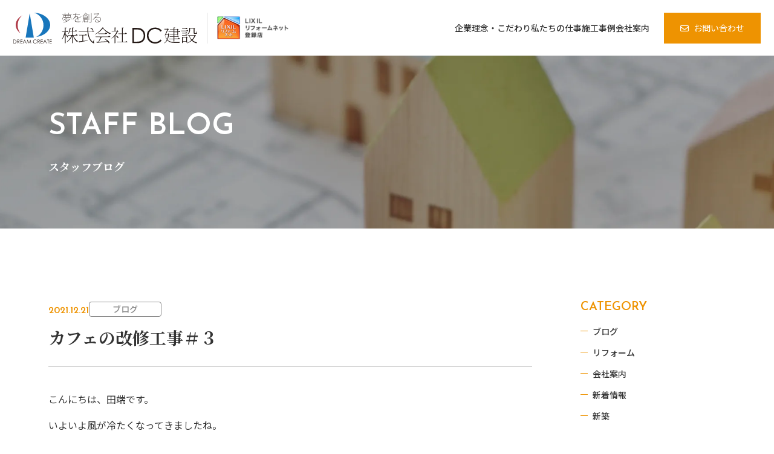

--- FILE ---
content_type: text/html; charset=UTF-8
request_url: https://dc-kensetsu.com/blog/2021/12/21/2072/
body_size: 10528
content:
<!DOCTYPE html>
<html lang="ja">
<head>

<meta charset="UTF-8">
<meta name="viewport" content="width=device-width">
<meta name="format-detection" content="telephone=no">

<title>カフェの改修工事＃３｜スタッフブログ｜夢を創る 株式会社DC建設</title>
<link rel="pingback" href="https://dc-kensetsu.com/wp/xmlrpc.php">


<link rel="stylesheet" href="https://dc-kensetsu.com/wp/wp-content/themes/suw/assets/css/template.css">
<link rel="stylesheet" href="https://dc-kensetsu.com/wp/wp-content/themes/suw/assets/css/common.css">
<link rel="preconnect" href="https://fonts.googleapis.com">
<link rel="preconnect" href="https://fonts.gstatic.com" crossorigin>
<link href="https://fonts.googleapis.com/css2?family=Josefin+Sans:wght@500;600;700&family=Noto+Sans+JP:wght@400;500;700&family=Noto+Serif+JP:wght@400;600;700&display=swap" rel="stylesheet">
<meta name='robots' content='max-image-preview:large' />
<link rel="icon" href="https://dc-kensetsu.com/wp/wp-content/uploads/2024/05/favicon.ico">
<link rel="apple-touch-icon" href="https://dc-kensetsu.com/wp/wp-content/uploads/2024/05/apple-touch-icon.png">
<meta name="description" content="DC建築は、 『夢を創る』建築屋です。 DC建設は、『夢を創る -Dream Create-』をモットーにお客様ひとり一人の夢をカタチに変えていくお手伝いをさせていただいております。">
<meta name="keywords" content="DC建築,宅リフォーム,リノベーション,新築住宅,テナントリフォーム,大阪,堺市,堺区,出島町">
<link rel="alternate" title="oEmbed (JSON)" type="application/json+oembed" href="https://dc-kensetsu.com/wp-json/oembed/1.0/embed?url=https%3A%2F%2Fdc-kensetsu.com%2Fblog%2F2021%2F12%2F21%2F2072%2F" />
<link rel="alternate" title="oEmbed (XML)" type="text/xml+oembed" href="https://dc-kensetsu.com/wp-json/oembed/1.0/embed?url=https%3A%2F%2Fdc-kensetsu.com%2Fblog%2F2021%2F12%2F21%2F2072%2F&#038;format=xml" />
<style id='wp-img-auto-sizes-contain-inline-css' type='text/css'>
img:is([sizes=auto i],[sizes^="auto," i]){contain-intrinsic-size:3000px 1500px}
/*# sourceURL=wp-img-auto-sizes-contain-inline-css */
</style>
<style id='wp-emoji-styles-inline-css' type='text/css'>

	img.wp-smiley, img.emoji {
		display: inline !important;
		border: none !important;
		box-shadow: none !important;
		height: 1em !important;
		width: 1em !important;
		margin: 0 0.07em !important;
		vertical-align: -0.1em !important;
		background: none !important;
		padding: 0 !important;
	}
/*# sourceURL=wp-emoji-styles-inline-css */
</style>
<link rel="https://api.w.org/" href="https://dc-kensetsu.com/wp-json/" /><link rel="alternate" title="JSON" type="application/json" href="https://dc-kensetsu.com/wp-json/wp/v2/blog/2072" /><link rel="canonical" href="https://dc-kensetsu.com/blog/2021/12/21/2072/" />
<!-- Analytics by WP Statistics - https://wp-statistics.com -->
<link rel="icon" href="https://dc-kensetsu.com/wp/wp-content/uploads/2024/05/icon-150x150.png" sizes="32x32" />
<link rel="icon" href="https://dc-kensetsu.com/wp/wp-content/uploads/2024/05/icon-300x300.png" sizes="192x192" />
<link rel="apple-touch-icon" href="https://dc-kensetsu.com/wp/wp-content/uploads/2024/05/icon-300x300.png" />
<meta name="msapplication-TileImage" content="https://dc-kensetsu.com/wp/wp-content/uploads/2024/05/icon-300x300.png" />
<style id='global-styles-inline-css' type='text/css'>
:root{--wp--preset--aspect-ratio--square: 1;--wp--preset--aspect-ratio--4-3: 4/3;--wp--preset--aspect-ratio--3-4: 3/4;--wp--preset--aspect-ratio--3-2: 3/2;--wp--preset--aspect-ratio--2-3: 2/3;--wp--preset--aspect-ratio--16-9: 16/9;--wp--preset--aspect-ratio--9-16: 9/16;--wp--preset--color--black: #000000;--wp--preset--color--cyan-bluish-gray: #abb8c3;--wp--preset--color--white: #ffffff;--wp--preset--color--pale-pink: #f78da7;--wp--preset--color--vivid-red: #cf2e2e;--wp--preset--color--luminous-vivid-orange: #ff6900;--wp--preset--color--luminous-vivid-amber: #fcb900;--wp--preset--color--light-green-cyan: #7bdcb5;--wp--preset--color--vivid-green-cyan: #00d084;--wp--preset--color--pale-cyan-blue: #8ed1fc;--wp--preset--color--vivid-cyan-blue: #0693e3;--wp--preset--color--vivid-purple: #9b51e0;--wp--preset--gradient--vivid-cyan-blue-to-vivid-purple: linear-gradient(135deg,rgb(6,147,227) 0%,rgb(155,81,224) 100%);--wp--preset--gradient--light-green-cyan-to-vivid-green-cyan: linear-gradient(135deg,rgb(122,220,180) 0%,rgb(0,208,130) 100%);--wp--preset--gradient--luminous-vivid-amber-to-luminous-vivid-orange: linear-gradient(135deg,rgb(252,185,0) 0%,rgb(255,105,0) 100%);--wp--preset--gradient--luminous-vivid-orange-to-vivid-red: linear-gradient(135deg,rgb(255,105,0) 0%,rgb(207,46,46) 100%);--wp--preset--gradient--very-light-gray-to-cyan-bluish-gray: linear-gradient(135deg,rgb(238,238,238) 0%,rgb(169,184,195) 100%);--wp--preset--gradient--cool-to-warm-spectrum: linear-gradient(135deg,rgb(74,234,220) 0%,rgb(151,120,209) 20%,rgb(207,42,186) 40%,rgb(238,44,130) 60%,rgb(251,105,98) 80%,rgb(254,248,76) 100%);--wp--preset--gradient--blush-light-purple: linear-gradient(135deg,rgb(255,206,236) 0%,rgb(152,150,240) 100%);--wp--preset--gradient--blush-bordeaux: linear-gradient(135deg,rgb(254,205,165) 0%,rgb(254,45,45) 50%,rgb(107,0,62) 100%);--wp--preset--gradient--luminous-dusk: linear-gradient(135deg,rgb(255,203,112) 0%,rgb(199,81,192) 50%,rgb(65,88,208) 100%);--wp--preset--gradient--pale-ocean: linear-gradient(135deg,rgb(255,245,203) 0%,rgb(182,227,212) 50%,rgb(51,167,181) 100%);--wp--preset--gradient--electric-grass: linear-gradient(135deg,rgb(202,248,128) 0%,rgb(113,206,126) 100%);--wp--preset--gradient--midnight: linear-gradient(135deg,rgb(2,3,129) 0%,rgb(40,116,252) 100%);--wp--preset--font-size--small: 13px;--wp--preset--font-size--medium: 20px;--wp--preset--font-size--large: 36px;--wp--preset--font-size--x-large: 42px;--wp--preset--spacing--20: 0.44rem;--wp--preset--spacing--30: 0.67rem;--wp--preset--spacing--40: 1rem;--wp--preset--spacing--50: 1.5rem;--wp--preset--spacing--60: 2.25rem;--wp--preset--spacing--70: 3.38rem;--wp--preset--spacing--80: 5.06rem;--wp--preset--shadow--natural: 6px 6px 9px rgba(0, 0, 0, 0.2);--wp--preset--shadow--deep: 12px 12px 50px rgba(0, 0, 0, 0.4);--wp--preset--shadow--sharp: 6px 6px 0px rgba(0, 0, 0, 0.2);--wp--preset--shadow--outlined: 6px 6px 0px -3px rgb(255, 255, 255), 6px 6px rgb(0, 0, 0);--wp--preset--shadow--crisp: 6px 6px 0px rgb(0, 0, 0);}:where(.is-layout-flex){gap: 0.5em;}:where(.is-layout-grid){gap: 0.5em;}body .is-layout-flex{display: flex;}.is-layout-flex{flex-wrap: wrap;align-items: center;}.is-layout-flex > :is(*, div){margin: 0;}body .is-layout-grid{display: grid;}.is-layout-grid > :is(*, div){margin: 0;}:where(.wp-block-columns.is-layout-flex){gap: 2em;}:where(.wp-block-columns.is-layout-grid){gap: 2em;}:where(.wp-block-post-template.is-layout-flex){gap: 1.25em;}:where(.wp-block-post-template.is-layout-grid){gap: 1.25em;}.has-black-color{color: var(--wp--preset--color--black) !important;}.has-cyan-bluish-gray-color{color: var(--wp--preset--color--cyan-bluish-gray) !important;}.has-white-color{color: var(--wp--preset--color--white) !important;}.has-pale-pink-color{color: var(--wp--preset--color--pale-pink) !important;}.has-vivid-red-color{color: var(--wp--preset--color--vivid-red) !important;}.has-luminous-vivid-orange-color{color: var(--wp--preset--color--luminous-vivid-orange) !important;}.has-luminous-vivid-amber-color{color: var(--wp--preset--color--luminous-vivid-amber) !important;}.has-light-green-cyan-color{color: var(--wp--preset--color--light-green-cyan) !important;}.has-vivid-green-cyan-color{color: var(--wp--preset--color--vivid-green-cyan) !important;}.has-pale-cyan-blue-color{color: var(--wp--preset--color--pale-cyan-blue) !important;}.has-vivid-cyan-blue-color{color: var(--wp--preset--color--vivid-cyan-blue) !important;}.has-vivid-purple-color{color: var(--wp--preset--color--vivid-purple) !important;}.has-black-background-color{background-color: var(--wp--preset--color--black) !important;}.has-cyan-bluish-gray-background-color{background-color: var(--wp--preset--color--cyan-bluish-gray) !important;}.has-white-background-color{background-color: var(--wp--preset--color--white) !important;}.has-pale-pink-background-color{background-color: var(--wp--preset--color--pale-pink) !important;}.has-vivid-red-background-color{background-color: var(--wp--preset--color--vivid-red) !important;}.has-luminous-vivid-orange-background-color{background-color: var(--wp--preset--color--luminous-vivid-orange) !important;}.has-luminous-vivid-amber-background-color{background-color: var(--wp--preset--color--luminous-vivid-amber) !important;}.has-light-green-cyan-background-color{background-color: var(--wp--preset--color--light-green-cyan) !important;}.has-vivid-green-cyan-background-color{background-color: var(--wp--preset--color--vivid-green-cyan) !important;}.has-pale-cyan-blue-background-color{background-color: var(--wp--preset--color--pale-cyan-blue) !important;}.has-vivid-cyan-blue-background-color{background-color: var(--wp--preset--color--vivid-cyan-blue) !important;}.has-vivid-purple-background-color{background-color: var(--wp--preset--color--vivid-purple) !important;}.has-black-border-color{border-color: var(--wp--preset--color--black) !important;}.has-cyan-bluish-gray-border-color{border-color: var(--wp--preset--color--cyan-bluish-gray) !important;}.has-white-border-color{border-color: var(--wp--preset--color--white) !important;}.has-pale-pink-border-color{border-color: var(--wp--preset--color--pale-pink) !important;}.has-vivid-red-border-color{border-color: var(--wp--preset--color--vivid-red) !important;}.has-luminous-vivid-orange-border-color{border-color: var(--wp--preset--color--luminous-vivid-orange) !important;}.has-luminous-vivid-amber-border-color{border-color: var(--wp--preset--color--luminous-vivid-amber) !important;}.has-light-green-cyan-border-color{border-color: var(--wp--preset--color--light-green-cyan) !important;}.has-vivid-green-cyan-border-color{border-color: var(--wp--preset--color--vivid-green-cyan) !important;}.has-pale-cyan-blue-border-color{border-color: var(--wp--preset--color--pale-cyan-blue) !important;}.has-vivid-cyan-blue-border-color{border-color: var(--wp--preset--color--vivid-cyan-blue) !important;}.has-vivid-purple-border-color{border-color: var(--wp--preset--color--vivid-purple) !important;}.has-vivid-cyan-blue-to-vivid-purple-gradient-background{background: var(--wp--preset--gradient--vivid-cyan-blue-to-vivid-purple) !important;}.has-light-green-cyan-to-vivid-green-cyan-gradient-background{background: var(--wp--preset--gradient--light-green-cyan-to-vivid-green-cyan) !important;}.has-luminous-vivid-amber-to-luminous-vivid-orange-gradient-background{background: var(--wp--preset--gradient--luminous-vivid-amber-to-luminous-vivid-orange) !important;}.has-luminous-vivid-orange-to-vivid-red-gradient-background{background: var(--wp--preset--gradient--luminous-vivid-orange-to-vivid-red) !important;}.has-very-light-gray-to-cyan-bluish-gray-gradient-background{background: var(--wp--preset--gradient--very-light-gray-to-cyan-bluish-gray) !important;}.has-cool-to-warm-spectrum-gradient-background{background: var(--wp--preset--gradient--cool-to-warm-spectrum) !important;}.has-blush-light-purple-gradient-background{background: var(--wp--preset--gradient--blush-light-purple) !important;}.has-blush-bordeaux-gradient-background{background: var(--wp--preset--gradient--blush-bordeaux) !important;}.has-luminous-dusk-gradient-background{background: var(--wp--preset--gradient--luminous-dusk) !important;}.has-pale-ocean-gradient-background{background: var(--wp--preset--gradient--pale-ocean) !important;}.has-electric-grass-gradient-background{background: var(--wp--preset--gradient--electric-grass) !important;}.has-midnight-gradient-background{background: var(--wp--preset--gradient--midnight) !important;}.has-small-font-size{font-size: var(--wp--preset--font-size--small) !important;}.has-medium-font-size{font-size: var(--wp--preset--font-size--medium) !important;}.has-large-font-size{font-size: var(--wp--preset--font-size--large) !important;}.has-x-large-font-size{font-size: var(--wp--preset--font-size--x-large) !important;}
/*# sourceURL=global-styles-inline-css */
</style>
</head>
<body>

<div class="sitewrap"><!-- sitewrap -->



<!-- header -->
<header id="header">
	<div class="header-wrap flex flex-jcsb flex-aic">
		<div class="siteid flex">
			<div class="logo"><a href="https://dc-kensetsu.com/"><img src="https://dc-kensetsu.com/wp/wp-content/themes/suw/assets/img/common/logo.svg" alt="夢を創る 株式会社DC建設"></a></div>
			<div class="lixil flex flex-aic"><img src="https://dc-kensetsu.com/wp/wp-content/themes/suw/assets/img/common/ico_lixil.png" alt="LIXIL リフォームネット登録店"></div>
		</div>
		<!-- gnav -->
		<nav id="gnav">
			<div class="gnav flex flex-aic">
				<ul class="gnav-menu flex">
					<li class="gnav-menu-li"><a href="https://dc-kensetsu.com/philosophy/" class="mainmenu"><span class="txt">企業理念・こだわり</span></a></li>
					<li class="gnav-menu-li megamenu">
						<p class="mainmenu drop clickoff-pc"><span class="txt">私たちの仕事</span></p>
						<div class="submenu">
							<div class="subnav">
								<p class="subnav-ttl flex">
									<span class="en">OUR SERVICE</span>
									<span class="jp mincho">私たちの仕事</span>
								</p>
								<div class="subnav-box">
									<ul class="subnav-menu flex flex-wrap mincho">
										<li class="subnav-menu-li">
											<a href="https://dc-kensetsu.com/housingreform/">
												<figure class="pht"><img src="https://dc-kensetsu.com/wp/wp-content/themes/suw/assets/img/common/gnav_subnav_img_housingreform.jpg" alt=""></figure>
												<p class="txt">住宅リフォーム・リノベーション</p>
											</a>
										</li>
										<li class="subnav-menu-li">
											<a href="https://dc-kensetsu.com/newconstruction/">
												<figure class="pht"><img src="https://dc-kensetsu.com/wp/wp-content/themes/suw/assets/img/common/gnav_subnav_img_newconstruction.jpg" alt=""></figure>
												<p class="txt">新築住宅</p>
											</a>
										</li>
										<li class="subnav-menu-li">
											<a href="https://dc-kensetsu.com/tenantreform/">
												<figure class="pht"><img src="https://dc-kensetsu.com/wp/wp-content/themes/suw/assets/img/common/gnav_subnav_img_tenantreform.jpg" alt=""></figure>
												<p class="txt">テナントリフォーム</p>
											</a>
										</li>
									</ul>
								</div>
							</div>
						</div>
					</li>
					<li class="gnav-menu-li"><a href="https://dc-kensetsu.com/works/" class="mainmenu"><span class="txt">施工事例</span></a></li>
					<li class="gnav-menu-li"><a href="https://dc-kensetsu.com/about/" class="mainmenu"><span class="txt">会社案内</span></a></li>
				</ul>
				<div class="gnav-contact"><a href="https://dc-kensetsu.com/contact/">お問い合わせ</a></div>
				<div class="gnav-lixil"><img src="https://dc-kensetsu.com/wp/wp-content/themes/suw/assets/img/common/ico_lixil.png" alt="LIXIL リフォームネット登録店"></div>
			</div>
		</nav>
		<!-- //gnav -->
		<button id="menubtn" type="button">
			<span class="bars"><span class="bar bar1"></span><span class="bar bar2"></span><span class="bar bar3"></span></span>
			<span class="txt en">MENU</span>
		</button>
	</div>
</header>
<!-- //header -->
	
	
	
<!-- contents -->
<div id="contents">
	
	
	
<!-- main -->
<main id="main" class="main">
	
	
		
	
	
	<!-- blogSec -->
	<section id="blogSec" class="space-btm">
		
		
		<!-- pagettl -->
		<div id="pagettl" class="blog">
			<div class="wrap flex flex-col flex-jcc">
				<p class="pagettl-en en sensing fluffy fluffy-slidein-l soon">STAFF BLOG</p>
				<h1 class="pagettl-jp mincho sensing fluffy fluffy-slidein-l soon">スタッフブログ</h1>
			</div>
		</div>
		<!-- //pagettl -->
		
		
		<!-- blogSingle -->
		<section id="blogSingle">
			<div class="wrap col2sec flex flex-wrap flex-jcsb">
				<div class="col2sec-main sensing fluffy fluffy-upper">
					<div class="art-ttl">
						<ul class="status flex flex-wrap flex-aic noicon">
							<li><time class="date en" datetime="2021-12-21">2021.12.21</time></li>
							<li class="cat"><a href="https://dc-kensetsu.com/blog_category/blog/">ブログ</a></li>						</ul>
						<h2 class="mt0">カフェの改修工事＃３</h2>
					</div>
										<div class="art-body clear">
						<p>こんにちは、田端です。</p>
<p>いよいよ風が冷たくなってきましたね。</p>
<p>顔なじみの野良猫が、日が暮れてからは暖を取れる所に向かうようになったのか</p>
<p>寒くなってから、しばらく会えずじまいです。寒さが憎い。</p>
<p>&nbsp;</p>
<p>さて、今回でカフェの改修の仕上がりです。</p>
<p>最後は内装、それから美装でおしまいになります</p>
<p>あいにく写真が少ないですが…兎に角ご覧いただきましょう！</p>
<p>今回は、もともとの仕様に合わせて</p>
<p>クロス仕上お部分も塗装仕上げの部分もある特殊な仕上りです。</p>
<p>細かな変更もありつつ、指示書はこのように。</p>
<p><a href="https://dc-kensetsu.com/wp/wp-content/uploads/2021/12/ef9c5eda95dbc0f77c790d737de5fd63.jpg"><img fetchpriority="high" decoding="async" class="alignnone  wp-image-2074" src="https://dc-kensetsu.com/wp/wp-content/uploads/2021/12/ef9c5eda95dbc0f77c790d737de5fd63-300x191.jpg" alt="" width="759" height="483" srcset="https://dc-kensetsu.com/wp/wp-content/uploads/2021/12/ef9c5eda95dbc0f77c790d737de5fd63-300x191.jpg 300w, https://dc-kensetsu.com/wp/wp-content/uploads/2021/12/ef9c5eda95dbc0f77c790d737de5fd63-768x490.jpg 768w, https://dc-kensetsu.com/wp/wp-content/uploads/2021/12/ef9c5eda95dbc0f77c790d737de5fd63.jpg 1024w" sizes="(max-width: 759px) 100vw, 759px" /></a></p>
<p>&nbsp;</p>
<p>新設したカウンターは、外部から見て開口部の枠も兼ねている造りとなっています。</p>
<p>店内からは覗きこまない限り下面は見えないので、目につきやすい外部から見て自然なように、外部の枠と同じ茶色で仕上げます。</p>
<p>こちらも少々特殊なので指示書を用意しました。ややこしいね。</p>
<p><a href="https://dc-kensetsu.com/wp/wp-content/uploads/2021/12/4e01eb43fdd11323bdbffefae528a589.jpg"><img decoding="async" class="alignnone  wp-image-2075" src="https://dc-kensetsu.com/wp/wp-content/uploads/2021/12/4e01eb43fdd11323bdbffefae528a589-300x212.jpg" alt="" width="767" height="542" srcset="https://dc-kensetsu.com/wp/wp-content/uploads/2021/12/4e01eb43fdd11323bdbffefae528a589-300x212.jpg 300w, https://dc-kensetsu.com/wp/wp-content/uploads/2021/12/4e01eb43fdd11323bdbffefae528a589-768x543.jpg 768w, https://dc-kensetsu.com/wp/wp-content/uploads/2021/12/4e01eb43fdd11323bdbffefae528a589.jpg 1024w" sizes="(max-width: 767px) 100vw, 767px" /></a></p>
<p>&nbsp;</p>
<p>&nbsp;</p>
<p>&nbsp;</p>
<p><a href="https://dc-kensetsu.com/wp/wp-content/uploads/2021/12/s-20211026_164454.jpg"><img decoding="async" class="alignnone  wp-image-2077" src="https://dc-kensetsu.com/wp/wp-content/uploads/2021/12/s-20211026_164454-300x225.jpg" alt="" width="771" height="578" srcset="https://dc-kensetsu.com/wp/wp-content/uploads/2021/12/s-20211026_164454-300x225.jpg 300w, https://dc-kensetsu.com/wp/wp-content/uploads/2021/12/s-20211026_164454-768x576.jpg 768w, https://dc-kensetsu.com/wp/wp-content/uploads/2021/12/s-20211026_164454.jpg 1024w" sizes="(max-width: 771px) 100vw, 771px" /></a></p>
<p>塗りがはみ出ているのは、後程クロスを貼って隠れてくる部分です。</p>
<p>そのあたりの都合が良いように、塗装、クロスの順で仕上げる順番にしている訳ですね。</p>
<p>ちなみにほかの壁はこのように。</p>
<p>&nbsp;</p>
<p><a href="https://dc-kensetsu.com/wp/wp-content/uploads/2021/12/e16263f1dd693201ce399e902ad6562a.jpg"><img decoding="async" class="alignnone  wp-image-2076" src="https://dc-kensetsu.com/wp/wp-content/uploads/2021/12/e16263f1dd693201ce399e902ad6562a-300x196.jpg" alt="" width="770" height="503" srcset="https://dc-kensetsu.com/wp/wp-content/uploads/2021/12/e16263f1dd693201ce399e902ad6562a-300x196.jpg 300w, https://dc-kensetsu.com/wp/wp-content/uploads/2021/12/e16263f1dd693201ce399e902ad6562a-768x501.jpg 768w, https://dc-kensetsu.com/wp/wp-content/uploads/2021/12/e16263f1dd693201ce399e902ad6562a.jpg 1024w" sizes="(max-width: 770px) 100vw, 770px" /></a></p>
<p>普段はここまで細かい指示書は作りませんが、今回は塗分けが特殊だったので</p>
<p>それに応じて細かく図面を用意しました。</p>
<p>さて外部も塗ります。</p>
<p>階段も外壁も、元の色からガラッと印象の変わるお色です。</p>
<p>ガラス窓から見える内装の青が良く映える…！</p>
<p><a href="https://dc-kensetsu.com/wp/wp-content/uploads/2021/12/s-DSC_0530-1.jpg"><img decoding="async" class="alignnone  wp-image-2088" src="https://dc-kensetsu.com/wp/wp-content/uploads/2021/12/s-DSC_0530-1-300x200.jpg" alt="" width="789" height="526" srcset="https://dc-kensetsu.com/wp/wp-content/uploads/2021/12/s-DSC_0530-1-300x200.jpg 300w, https://dc-kensetsu.com/wp/wp-content/uploads/2021/12/s-DSC_0530-1-768x512.jpg 768w, https://dc-kensetsu.com/wp/wp-content/uploads/2021/12/s-DSC_0530-1.jpg 1024w" sizes="(max-width: 789px) 100vw, 789px" /></a></p>
<p>オーニング(しましまのテント)は外さずに塗装を行います。</p>
<p><a href="https://dc-kensetsu.com/wp/wp-content/uploads/2021/12/s-20211026_164621.jpg"><img decoding="async" class="alignnone  wp-image-2089" src="https://dc-kensetsu.com/wp/wp-content/uploads/2021/12/s-20211026_164621-300x225.jpg" alt="" width="783" height="587" srcset="https://dc-kensetsu.com/wp/wp-content/uploads/2021/12/s-20211026_164621-300x225.jpg 300w, https://dc-kensetsu.com/wp/wp-content/uploads/2021/12/s-20211026_164621-768x576.jpg 768w, https://dc-kensetsu.com/wp/wp-content/uploads/2021/12/s-20211026_164621.jpg 1024w" sizes="(max-width: 783px) 100vw, 783px" /></a></p>
<p>が、きれいに塗装できています、さすがだ！</p>
<p>&nbsp;</p>
<p>さて美装までに外装にもうひと仕事。</p>
<p>通りから、少し入った所にあるマズルカさん。</p>
<p>お客様から場所のお問い合わせもあるそうで</p>
<p>お店を見つけていただきやすいようにと、袖看板を新たに設置します。</p>
<p>&nbsp;</p>
<p><a href="https://dc-kensetsu.com/wp/wp-content/uploads/2021/12/s-DSC_0524-1.jpg"><img decoding="async" class="alignnone  wp-image-2085" src="https://dc-kensetsu.com/wp/wp-content/uploads/2021/12/s-DSC_0524-1-300x200.jpg" alt="" width="789" height="526" srcset="https://dc-kensetsu.com/wp/wp-content/uploads/2021/12/s-DSC_0524-1-300x200.jpg 300w, https://dc-kensetsu.com/wp/wp-content/uploads/2021/12/s-DSC_0524-1-768x512.jpg 768w, https://dc-kensetsu.com/wp/wp-content/uploads/2021/12/s-DSC_0524-1.jpg 1024w" sizes="(max-width: 789px) 100vw, 789px" /></a></p>
<p>なんて可愛い…！！</p>
<p>何にも因みませんが、私は洋ナシとびわが大好きです。</p>
<p>(でも果物はおよそ全部好きです。)</p>
<p>&nbsp;</p>
<p>そうして、最後に美装です</p>
<p>窓も外してきれいに洗って、換気扇からトイレの蛇口まで、汚れたちを一掃してもらいます！</p>
<p>&nbsp;</p>
<p>そうしてできあがった様子がこちら</p>
<p><a href="https://dc-kensetsu.com/wp/wp-content/uploads/2021/12/s-DSC_0475.jpg"><img decoding="async" class="alignnone  wp-image-2080" src="https://dc-kensetsu.com/wp/wp-content/uploads/2021/12/s-DSC_0475-300x200.jpg" alt="" width="788" height="525" srcset="https://dc-kensetsu.com/wp/wp-content/uploads/2021/12/s-DSC_0475-300x200.jpg 300w, https://dc-kensetsu.com/wp/wp-content/uploads/2021/12/s-DSC_0475-768x512.jpg 768w, https://dc-kensetsu.com/wp/wp-content/uploads/2021/12/s-DSC_0475.jpg 1024w" sizes="(max-width: 788px) 100vw, 788px" /></a></p>
<p>壁と、棚も塗装にて仕上げています。</p>
<p><a href="https://dc-kensetsu.com/wp/wp-content/uploads/2021/12/DSC_0518-1-scaled.jpg"><img decoding="async" class="alignnone  wp-image-2091" src="https://dc-kensetsu.com/wp/wp-content/uploads/2021/12/DSC_0518-1-300x200.jpg" alt="" width="783" height="522" /></a></p>
<p>&nbsp;</p>
<p><a href="https://dc-kensetsu.com/wp/wp-content/uploads/2021/12/DSC_0510-1-1-scaled.jpg"><img decoding="async" class="alignnone  wp-image-2093" src="https://dc-kensetsu.com/wp/wp-content/uploads/2021/12/DSC_0510-1-1-300x200.jpg" alt="" width="783" height="522" /></a></p>
<p>ピンクの壁はここだけです、かわいらしい…</p>
<p><a href="https://dc-kensetsu.com/wp/wp-content/uploads/2021/12/s-DSC_0504-1.jpg"><img decoding="async" class="alignnone  wp-image-2083" src="https://dc-kensetsu.com/wp/wp-content/uploads/2021/12/s-DSC_0504-1-300x200.jpg" alt="" width="785" height="523" srcset="https://dc-kensetsu.com/wp/wp-content/uploads/2021/12/s-DSC_0504-1-300x200.jpg 300w, https://dc-kensetsu.com/wp/wp-content/uploads/2021/12/s-DSC_0504-1-768x512.jpg 768w, https://dc-kensetsu.com/wp/wp-content/uploads/2021/12/s-DSC_0504-1.jpg 1024w" sizes="(max-width: 785px) 100vw, 785px" /></a></p>
<p><a href="https://dc-kensetsu.com/wp/wp-content/uploads/2021/12/s-DSC_0502.jpg"><img decoding="async" class="alignnone  wp-image-2082" src="https://dc-kensetsu.com/wp/wp-content/uploads/2021/12/s-DSC_0502-300x200.jpg" alt="" width="783" height="520" srcset="https://dc-kensetsu.com/wp/wp-content/uploads/2021/12/s-DSC_0502-300x200.jpg 300w, https://dc-kensetsu.com/wp/wp-content/uploads/2021/12/s-DSC_0502.jpg 1024w" sizes="(max-width: 783px) 100vw, 783px" /></a></p>
<p>グラスや装飾品との相性も素敵ですね…</p>
<p>&nbsp;</p>
<p><a href="https://dc-kensetsu.com/wp/wp-content/uploads/2021/12/s-DSC_0529-1.jpg"><img decoding="async" class="alignnone  wp-image-2086" src="https://dc-kensetsu.com/wp/wp-content/uploads/2021/12/s-DSC_0529-1-300x200.jpg" alt="" width="782" height="521" srcset="https://dc-kensetsu.com/wp/wp-content/uploads/2021/12/s-DSC_0529-1-300x200.jpg 300w, https://dc-kensetsu.com/wp/wp-content/uploads/2021/12/s-DSC_0529-1-768x512.jpg 768w, https://dc-kensetsu.com/wp/wp-content/uploads/2021/12/s-DSC_0529-1.jpg 1024w" sizes="(max-width: 782px) 100vw, 782px" /></a></p>
<p>&nbsp;</p>
<p>&nbsp;</p>
<p>そして今回の施工のメインだったショーケースの設置！</p>
<p>ばっちりだ…</p>
<p><a href="https://dc-kensetsu.com/wp/wp-content/uploads/2021/12/20211027_155256-2.jpg"><img decoding="async" class="alignnone  wp-image-2095" src="https://dc-kensetsu.com/wp/wp-content/uploads/2021/12/20211027_155256-2-300x225.jpg" alt="" width="779" height="584" srcset="https://dc-kensetsu.com/wp/wp-content/uploads/2021/12/20211027_155256-2-300x225.jpg 300w, https://dc-kensetsu.com/wp/wp-content/uploads/2021/12/20211027_155256-2-1200x900.jpg 1200w, https://dc-kensetsu.com/wp/wp-content/uploads/2021/12/20211027_155256-2-768x576.jpg 768w, https://dc-kensetsu.com/wp/wp-content/uploads/2021/12/20211027_155256-2-1536x1151.jpg 1536w, https://dc-kensetsu.com/wp/wp-content/uploads/2021/12/20211027_155256-2-2048x1535.jpg 2048w" sizes="(max-width: 779px) 100vw, 779px" /></a></p>
<p><a href="https://dc-kensetsu.com/wp/wp-content/uploads/2021/12/s-20211027_155346.jpg"><img decoding="async" class="wp-image-2079 alignnone" src="https://dc-kensetsu.com/wp/wp-content/uploads/2021/12/s-20211027_155346-300x225.jpg" alt="" width="775" height="581" srcset="https://dc-kensetsu.com/wp/wp-content/uploads/2021/12/s-20211027_155346-300x225.jpg 300w, https://dc-kensetsu.com/wp/wp-content/uploads/2021/12/s-20211027_155346-768x576.jpg 768w, https://dc-kensetsu.com/wp/wp-content/uploads/2021/12/s-20211027_155346.jpg 1024w" sizes="(max-width: 775px) 100vw, 775px" /></a></p>
<p>&nbsp;</p>
<p>そんなこんなで、全ての工程が終了しました。</p>
<p>今回、大まかにではありますが流れを通してご覧いただきました。馴染みの無い方も、ある方もいらっしゃるとは思いますが、いかがだったでしょうか。施工前と仕上がりだけを見ると理解が追い付かないことも多いですが順を追って見ていくと、確かに人の手で出来上がっていく様がなんとも楽しいですね。</p>
<p>今回は特に内装の色味がガラッと変わったので、印象も派手に変わりました。<br />
フルーツが良く映えそうなお色でとても素敵です。</p>
<p>&nbsp;</p>
<p>さて、最後までご覧いただきありがとうございました。</p>
<p>今回はパーラーマズルカさんのご協力の元このようなご紹介の機会をいただきました、本当にありがとうございました。</p>
<p>とってもきれいなフルーツサンドやパフェが並ぶマズルカさんへ、ぜひ一度訪れてみてください。</p>
<p><a href="https://www.instagram.com/parlor_mazurka/">パーラーマズルカ(@parlor_mazurka) • Instagram</a></p>
<p>&nbsp;</p>
<p>それでは、また！</p>
<p>田端</p>
<p>&nbsp;</p>
<p>&nbsp;</p>
<p>&nbsp;</p>
<p>&nbsp;</p>
<p>&nbsp;</p>
<p>&nbsp;</p>
<p>&nbsp;</p>
<p>&nbsp;</p>					</div>
					<div class="art-pager flex flex-wrap flex-jcsb">
						<div class="prev"><a href="https://dc-kensetsu.com/blog/2021/11/29/2058/" rel="prev">前の記事へ</a></div>
						<div class="all"><a href="https://dc-kensetsu.com/blog/">一覧に戻る</a></div>
						<div class="next"><a href="https://dc-kensetsu.com/blog/2022/03/24/2400/" rel="next">次の記事へ</a></div>
					</div>
				</div>
								<aside class="col2sec-side sensing fluffy fluffy-upper">
					<div class="side-parts">
						<h3 class="side-ttl en">CATEGORY</h3>
						<ul class="catlist">
								<li class="cat-item cat-item-1"><a href="https://dc-kensetsu.com/blog_category/blog/">ブログ</a>
</li>
	<li class="cat-item cat-item-2"><a href="https://dc-kensetsu.com/blog_category/blog-reform/">リフォーム</a>
</li>
	<li class="cat-item cat-item-3"><a href="https://dc-kensetsu.com/blog_category/company/">会社案内</a>
</li>
	<li class="cat-item cat-item-4"><a href="https://dc-kensetsu.com/blog_category/news/">新着情報</a>
</li>
	<li class="cat-item cat-item-5"><a href="https://dc-kensetsu.com/blog_category/blog-shinchiku/">新築</a>
</li>
						</ul>
					</div>
					<div class="side-parts">
						<h3 class="side-ttl en">ARCHIVE</h3>
						<select class="archive" onChange='document.location.href=this.options[this.selectedIndex].value;'>
							<option value="">月を選択</option>
								<option value='https://dc-kensetsu.com/blog/2024/12/'> 2024年12月 </option>
	<option value='https://dc-kensetsu.com/blog/2024/10/'> 2024年10月 </option>
	<option value='https://dc-kensetsu.com/blog/2024/06/'> 2024年6月 </option>
	<option value='https://dc-kensetsu.com/blog/2024/05/'> 2024年5月 </option>
	<option value='https://dc-kensetsu.com/blog/2024/04/'> 2024年4月 </option>
	<option value='https://dc-kensetsu.com/blog/2022/07/'> 2022年7月 </option>
	<option value='https://dc-kensetsu.com/blog/2022/04/'> 2022年4月 </option>
	<option value='https://dc-kensetsu.com/blog/2022/03/'> 2022年3月 </option>
	<option value='https://dc-kensetsu.com/blog/2021/12/'> 2021年12月 </option>
	<option value='https://dc-kensetsu.com/blog/2021/11/'> 2021年11月 </option>
	<option value='https://dc-kensetsu.com/blog/2021/05/'> 2021年5月 </option>
	<option value='https://dc-kensetsu.com/blog/2018/09/'> 2018年9月 </option>
	<option value='https://dc-kensetsu.com/blog/2018/03/'> 2018年3月 </option>
	<option value='https://dc-kensetsu.com/blog/2018/02/'> 2018年2月 </option>
	<option value='https://dc-kensetsu.com/blog/2018/01/'> 2018年1月 </option>
	<option value='https://dc-kensetsu.com/blog/2017/12/'> 2017年12月 </option>
	<option value='https://dc-kensetsu.com/blog/2017/11/'> 2017年11月 </option>
	<option value='https://dc-kensetsu.com/blog/2017/10/'> 2017年10月 </option>
	<option value='https://dc-kensetsu.com/blog/2017/09/'> 2017年9月 </option>
	<option value='https://dc-kensetsu.com/blog/2017/08/'> 2017年8月 </option>
	<option value='https://dc-kensetsu.com/blog/2017/07/'> 2017年7月 </option>
	<option value='https://dc-kensetsu.com/blog/2017/06/'> 2017年6月 </option>
	<option value='https://dc-kensetsu.com/blog/2017/05/'> 2017年5月 </option>
	<option value='https://dc-kensetsu.com/blog/2017/04/'> 2017年4月 </option>
	<option value='https://dc-kensetsu.com/blog/2017/03/'> 2017年3月 </option>
	<option value='https://dc-kensetsu.com/blog/2017/02/'> 2017年2月 </option>
	<option value='https://dc-kensetsu.com/blog/2017/01/'> 2017年1月 </option>
	<option value='https://dc-kensetsu.com/blog/2016/12/'> 2016年12月 </option>
	<option value='https://dc-kensetsu.com/blog/2016/11/'> 2016年11月 </option>
	<option value='https://dc-kensetsu.com/blog/2016/10/'> 2016年10月 </option>
	<option value='https://dc-kensetsu.com/blog/2016/09/'> 2016年9月 </option>
	<option value='https://dc-kensetsu.com/blog/2016/07/'> 2016年7月 </option>
	<option value='https://dc-kensetsu.com/blog/2016/06/'> 2016年6月 </option>
	<option value='https://dc-kensetsu.com/blog/2016/05/'> 2016年5月 </option>
	<option value='https://dc-kensetsu.com/blog/2016/04/'> 2016年4月 </option>
	<option value='https://dc-kensetsu.com/blog/2016/03/'> 2016年3月 </option>
	<option value='https://dc-kensetsu.com/blog/2016/02/'> 2016年2月 </option>
	<option value='https://dc-kensetsu.com/blog/2015/07/'> 2015年7月 </option>
	<option value='https://dc-kensetsu.com/blog/2015/06/'> 2015年6月 </option>
						</select>
					</div>
				</aside>			<!-- //wrap --></div>
		</section>
		<!-- //blogSingle -->
		
		
	</section>
	<!-- //blogSec -->
	
	
	
</main>
<!-- //main -->
	
	
	
<div id="topicpath" class="sensing fluffy fluffy-appear"><ol><li><a href="https://dc-kensetsu.com/">HOME</a></li><li><a href="https://dc-kensetsu.com/blog/">スタッフブログ</a></li><li><span><a href="https://dc-kensetsu.com/blog_category/blog/">ブログ</a></span></li><li>カフェの改修工事＃３</li></ol></div>

</div>
<!-- //contents -->
	
	
	
<!-- footer -->
<footer id="footer" class="sensing fluffy fluffy-appear">
	
	
	<!-- footerCta -->
	<section id="footerCta">
		<div class="wrap flex flex-wrap">
			<div class="ttlbox flex flex-col flex-jcc">
				<h2 class="en">CONTACT</h2>
				<p>リフォームや新築住宅のことならDC建設にご相談ください。</p>
			</div>
			<div class="ctabox">
				<div class="telbtn">
					<a href="tel:072-280-0099" class="tel">
						<span class="tel-num en">072-280-0099</span>
						<span class="tel-time">受付時間：9:00～18:00 日曜定休</span>
					</a>
				</div>
				<div class="contactbtn"><a href="https://dc-kensetsu.com/contact/">お問い合わせフォーム</a></div>
			</div>
		<!-- //wrap --></div>
	</section>
	<!-- //footerCta -->
	
	
	<!-- footerInfo -->
	<section id="footerInfo">
		<div class="wrap flex flex-wrap flex-jcsb">
			<div class="companybox">
				<div class="logo"><a href="https://dc-kensetsu.com/"><img src="https://dc-kensetsu.com/wp/wp-content/themes/suw/assets/img/common/logo.svg" alt="夢を創る 株式会社DC建設"></a></div>
				<address class="address">〒590-0834<br>大阪府堺市堺区出島町3-10-7 湊マンション1F<br>TEL / 072-280-0099  休業日 / 土日祝</address>
			</div>
			<div class="sitemapbox flex flex-wrap flex-jcsb">
				<ul class="sitemap">
					<li><a href="https://dc-kensetsu.com/">HOME</a></li>
					<li><a href="https://dc-kensetsu.com/philosophy/">企業理念・こだわり</a></li>
					<li><a href="https://dc-kensetsu.com/works/">施工事例</a></li>
					<li><a href="https://dc-kensetsu.com/about/">会社案内</a></li>
				</ul>
				<dl class="sitemap">
					<dt>私たちの仕事</dt>
					<dd>
						<ul class="submap">
							<li><a href="https://dc-kensetsu.com/housingreform/">住宅リフォーム・リノベーション</a></li>
							<li><a href="https://dc-kensetsu.com/newconstruction/">新築住宅</a></li>
							<li><a href="https://dc-kensetsu.com/tenantreform/">テナントリフォーム</a></li>
						</ul>
					</dd>
				</dl>
				<ul class="sitemap">
					<li><a href="https://dc-kensetsu.com/recruit/">採用情報</a></li>
					<li><a href="https://dc-kensetsu.com/contact/">お問い合わせ</a></li>
					<li><a href="https://dc-kensetsu.com/blog/">スタッフブログ</a></li>
					<li><a href="https://dc-kensetsu.com/privacy/">プライバシーポリシー</a></li>
				</ul>
			</div>
			<p class="copy en"><small>&copy; 2024 dc-kensetsu.co.,Ltd.</small></p>
		<!-- //wrap --></div>
	</section>
	<!-- //footerInfo -->
	
	
</footer>
<!-- //footer -->
	
	
	
<div id="pagetop"><a href="#"><img src="https://dc-kensetsu.com/wp/wp-content/themes/suw/assets/img/common/pagetop.svg" alt=""></a></div>
	
	
<!-- //sitewrap --></div>

<script src="https://ajax.googleapis.com/ajax/libs/jquery/3.7.1/jquery.min.js"></script>
<script>window.jQuery || document.write('<script src="https://dc-kensetsu.com/wp/wp-content/themes/suw/assets/js/jquery-3.7.1.min.js"><\/script>')</script>
<script src="https://dc-kensetsu.com/wp/wp-content/themes/suw/assets/js/script.js"></script>
<script type="speculationrules">
{"prefetch":[{"source":"document","where":{"and":[{"href_matches":"/*"},{"not":{"href_matches":["/wp/wp-*.php","/wp/wp-admin/*","/wp/wp-content/uploads/*","/wp/wp-content/*","/wp/wp-content/plugins/*","/wp/wp-content/themes/suw/*","/*\\?(.+)"]}},{"not":{"selector_matches":"a[rel~=\"nofollow\"]"}},{"not":{"selector_matches":".no-prefetch, .no-prefetch a"}}]},"eagerness":"conservative"}]}
</script>

<!-- Google tag (gtag.js) -->
<script async src="https://www.googletagmanager.com/gtag/js?id=G-XEZCBY4YF3"></script>
<script>
  window.dataLayer = window.dataLayer || [];
  function gtag(){dataLayer.push(arguments);}
  gtag('js', new Date());

  gtag('config', 'G-XEZCBY4YF3');
</script>
<script id="wp-emoji-settings" type="application/json">
{"baseUrl":"https://s.w.org/images/core/emoji/17.0.2/72x72/","ext":".png","svgUrl":"https://s.w.org/images/core/emoji/17.0.2/svg/","svgExt":".svg","source":{"concatemoji":"https://dc-kensetsu.com/wp/wp-includes/js/wp-emoji-release.min.js"}}
</script>
<script type="module">
/* <![CDATA[ */
/*! This file is auto-generated */
const a=JSON.parse(document.getElementById("wp-emoji-settings").textContent),o=(window._wpemojiSettings=a,"wpEmojiSettingsSupports"),s=["flag","emoji"];function i(e){try{var t={supportTests:e,timestamp:(new Date).valueOf()};sessionStorage.setItem(o,JSON.stringify(t))}catch(e){}}function c(e,t,n){e.clearRect(0,0,e.canvas.width,e.canvas.height),e.fillText(t,0,0);t=new Uint32Array(e.getImageData(0,0,e.canvas.width,e.canvas.height).data);e.clearRect(0,0,e.canvas.width,e.canvas.height),e.fillText(n,0,0);const a=new Uint32Array(e.getImageData(0,0,e.canvas.width,e.canvas.height).data);return t.every((e,t)=>e===a[t])}function p(e,t){e.clearRect(0,0,e.canvas.width,e.canvas.height),e.fillText(t,0,0);var n=e.getImageData(16,16,1,1);for(let e=0;e<n.data.length;e++)if(0!==n.data[e])return!1;return!0}function u(e,t,n,a){switch(t){case"flag":return n(e,"\ud83c\udff3\ufe0f\u200d\u26a7\ufe0f","\ud83c\udff3\ufe0f\u200b\u26a7\ufe0f")?!1:!n(e,"\ud83c\udde8\ud83c\uddf6","\ud83c\udde8\u200b\ud83c\uddf6")&&!n(e,"\ud83c\udff4\udb40\udc67\udb40\udc62\udb40\udc65\udb40\udc6e\udb40\udc67\udb40\udc7f","\ud83c\udff4\u200b\udb40\udc67\u200b\udb40\udc62\u200b\udb40\udc65\u200b\udb40\udc6e\u200b\udb40\udc67\u200b\udb40\udc7f");case"emoji":return!a(e,"\ud83e\u1fac8")}return!1}function f(e,t,n,a){let r;const o=(r="undefined"!=typeof WorkerGlobalScope&&self instanceof WorkerGlobalScope?new OffscreenCanvas(300,150):document.createElement("canvas")).getContext("2d",{willReadFrequently:!0}),s=(o.textBaseline="top",o.font="600 32px Arial",{});return e.forEach(e=>{s[e]=t(o,e,n,a)}),s}function r(e){var t=document.createElement("script");t.src=e,t.defer=!0,document.head.appendChild(t)}a.supports={everything:!0,everythingExceptFlag:!0},new Promise(t=>{let n=function(){try{var e=JSON.parse(sessionStorage.getItem(o));if("object"==typeof e&&"number"==typeof e.timestamp&&(new Date).valueOf()<e.timestamp+604800&&"object"==typeof e.supportTests)return e.supportTests}catch(e){}return null}();if(!n){if("undefined"!=typeof Worker&&"undefined"!=typeof OffscreenCanvas&&"undefined"!=typeof URL&&URL.createObjectURL&&"undefined"!=typeof Blob)try{var e="postMessage("+f.toString()+"("+[JSON.stringify(s),u.toString(),c.toString(),p.toString()].join(",")+"));",a=new Blob([e],{type:"text/javascript"});const r=new Worker(URL.createObjectURL(a),{name:"wpTestEmojiSupports"});return void(r.onmessage=e=>{i(n=e.data),r.terminate(),t(n)})}catch(e){}i(n=f(s,u,c,p))}t(n)}).then(e=>{for(const n in e)a.supports[n]=e[n],a.supports.everything=a.supports.everything&&a.supports[n],"flag"!==n&&(a.supports.everythingExceptFlag=a.supports.everythingExceptFlag&&a.supports[n]);var t;a.supports.everythingExceptFlag=a.supports.everythingExceptFlag&&!a.supports.flag,a.supports.everything||((t=a.source||{}).concatemoji?r(t.concatemoji):t.wpemoji&&t.twemoji&&(r(t.twemoji),r(t.wpemoji)))});
//# sourceURL=https://dc-kensetsu.com/wp/wp-includes/js/wp-emoji-loader.min.js
/* ]]> */
</script>
</body>
</html>

--- FILE ---
content_type: text/css
request_url: https://dc-kensetsu.com/wp/wp-content/themes/suw/assets/css/common.css
body_size: 5567
content:
@charset "UTF-8";
/*
**
** 全案件共通化するcss
** 案件個別の共有cssはここには記載せずcontent.scssに記載してください
** 
** animation
** layout
** fluffy
** txt
** display
** click
** wordpress
**
**
*/
/*==================================================

** animation
==================================================*/
.fluffy {
  opacity: 0;
  position: relative; }
  .fluffy-upper {
    bottom: -50px; }
    .fluffy-upper.move {
      opacity: 1;
      bottom: 0;
      transition: all 0.8s; }
  .fluffy-appear {
    opacity: 0; }
    .fluffy-appear.move {
      opacity: 1;
      transition: all 0.8s ease; }
  .fluffy-slidein-l {
    opacity: 0;
    left: -50px; }
    .fluffy-slidein-l.move {
      opacity: 1;
      left: 0;
      transition: all 1s; }
  .fluffy-slidein-r {
    opacity: 0;
    right: -50px; }
    .fluffy-slidein-r.move {
      opacity: 1;
      right: 0;
      transition: all 1s; }
  .fluffy-scale-up {
    opacity: 0;
    bottom: -50px;
    transform: scale(1.1); }
    .fluffy-scale-up.move {
      opacity: 1;
      bottom: 0;
      transition: all 1s ease;
      transform: scale(1); }

.fadelist > li {
  opacity: 0;
  top: 30px;
  position: relative; }
.fadelist.move > li {
  opacity: 1;
  top: 0px;
  transition: top 1s,opacity 1s; }
  .fadelist.move > li:nth-of-type(1) {
    transition-delay: 0.3s; }
  .fadelist.move > li:nth-of-type(2) {
    transition-delay: 0.6s; }
  .fadelist.move > li:nth-of-type(3) {
    transition-delay: 0.9s; }
  .fadelist.move > li:nth-of-type(4) {
    transition-delay: 1.2s; }
  .fadelist.move > li:nth-of-type(5) {
    transition-delay: 1.5s; }
  .fadelist.move > li:nth-of-type(6) {
    transition-delay: 1.8s; }
  .fadelist.move > li:nth-of-type(7) {
    transition-delay: 2.1s; }
  .fadelist.move > li:nth-of-type(8) {
    transition-delay: 2.4s; }
  .fadelist.move > li:nth-of-type(9) {
    transition-delay: 2.7s; }
  .fadelist.move > li:nth-of-type(10) {
    transition-delay: 3s; }
  .fadelist.move > li:nth-of-type(11) {
    transition-delay: 3.3s; }
  .fadelist.move > li:nth-of-type(12) {
    transition-delay: 3.6s; }
  .fadelist.move > li:nth-of-type(13) {
    transition-delay: 3.9s; }
  .fadelist.move > li:nth-of-type(14) {
    transition-delay: 4.2s; }
  .fadelist.move > li:nth-of-type(15) {
    transition-delay: 4.5s; }
  .fadelist.move > li:nth-of-type(16) {
    transition-delay: 4.8s; }
  .fadelist.move > li:nth-of-type(17) {
    transition-delay: 5.1s; }
  .fadelist.move > li:nth-of-type(18) {
    transition-delay: 5.4s; }
  .fadelist.move > li:nth-of-type(19) {
    transition-delay: 5.7s; }
  .fadelist.move > li:nth-of-type(20) {
    transition-delay: 6s; }
  .fadelist.move > li:nth-of-type(21) {
    transition-delay: 6.3s; }
  .fadelist.move > li:nth-of-type(22) {
    transition-delay: 6.6s; }
  .fadelist.move > li:nth-of-type(23) {
    transition-delay: 6.9s; }
  .fadelist.move > li:nth-of-type(24) {
    transition-delay: 7.2s; }
  .fadelist.move > li:nth-of-type(25) {
    transition-delay: 7.5s; }
  .fadelist.move > li:nth-of-type(26) {
    transition-delay: 7.8s; }
  .fadelist.move > li:nth-of-type(27) {
    transition-delay: 8.1s; }
  .fadelist.move > li:nth-of-type(28) {
    transition-delay: 8.4s; }
  .fadelist.move > li:nth-of-type(29) {
    transition-delay: 8.7s; }
  .fadelist.move > li:nth-of-type(30) {
    transition-delay: 9s; }

.fadein-item {
  opacity: 0;
  top: 50px;
  position: relative; }
.fadein-down {
  top: -50px; }
.fadein.move .fadein-item {
  opacity: 1;
  top: 0px;
  transition: top 1s,opacity 1s; }
.fadein.move .fadein-num1 {
  transition-delay: 0.3s; }
.fadein.move .fadein-num2 {
  transition-delay: 0.6s; }
.fadein.move .fadein-num3 {
  transition-delay: 0.9s; }
.fadein.move .fadein-num4 {
  transition-delay: 1.2s; }
.fadein.move .fadein-num5 {
  transition-delay: 1.5s; }
.fadein.move .fadein-num6 {
  transition-delay: 1.8s; }
.fadein.move .fadein-num7 {
  transition-delay: 2.1s; }
.fadein.move .fadein-num8 {
  transition-delay: 2.4s; }
.fadein.move .fadein-num9 {
  transition-delay: 2.7s; }
.fadein.move .fadein-num10 {
  transition-delay: 3s; }
.fadein.move .fadein-num11 {
  transition-delay: 3.3s; }
.fadein.move .fadein-num12 {
  transition-delay: 3.6s; }
.fadein.move .fadein-num13 {
  transition-delay: 3.9s; }
.fadein.move .fadein-num14 {
  transition-delay: 4.2s; }
.fadein.move .fadein-num15 {
  transition-delay: 4.5s; }
.fadein.move .fadein-num16 {
  transition-delay: 4.8s; }
.fadein.move .fadein-num17 {
  transition-delay: 5.1s; }
.fadein.move .fadein-num18 {
  transition-delay: 5.4s; }
.fadein.move .fadein-num19 {
  transition-delay: 5.7s; }
.fadein.move .fadein-num20 {
  transition-delay: 6s; }
.fadein.move .fadein-num21 {
  transition-delay: 6.3s; }
.fadein.move .fadein-num22 {
  transition-delay: 6.6s; }
.fadein.move .fadein-num23 {
  transition-delay: 6.9s; }
.fadein.move .fadein-num24 {
  transition-delay: 7.2s; }
.fadein.move .fadein-num25 {
  transition-delay: 7.5s; }
.fadein.move .fadein-num26 {
  transition-delay: 7.8s; }
.fadein.move .fadein-num27 {
  transition-delay: 8.1s; }
.fadein.move .fadein-num28 {
  transition-delay: 8.4s; }
.fadein.move .fadein-num29 {
  transition-delay: 8.7s; }
.fadein.move .fadein-num30 {
  transition-delay: 9s; }

/*==================================================

** layout
==================================================*/
.flex {
  display: flex; }
  .flex-wrap {
    flex-wrap: wrap; }
  .flex-col {
    flex-direction: column; }
  .flex-row-r {
    flex-direction: row-reverse; }
  .flex-jcc {
    justify-content: center; }
  .flex-jcsb {
    justify-content: space-between; }
  .flex-jcfe {
    justify-content: flex-end; }
  .flex-aic {
    align-items: center; }
  .flex-aifs {
    align-items: flex-start; }
  .flex-aife {
    align-items: flex-end; }

.float:after {
  clear: both;
  content: '';
  display: block;
  height: 0; }
.float-r {
  float: right; }
.float-l {
  float: left; }

/*==================================================

** txt
==================================================*/
.ctr {
  text-align: center; }
  @media screen and (min-width: 601px) {
    .ctr-pc {
      text-align: center; } }
  @media screen and (max-width: 600px) {
    .ctr-sp {
      text-align: center; } }

/*==================================================

** display
==================================================*/
.pc,
.pc-tab,
.tab,
.tab-sp,
.sp {
  display: none; }

@media screen and (min-width: 601px) {
  .pc {
    display: inherit; } }
@media screen and (max-width: 600px) {
  .sp {
    display: inherit; } }
/*==================================================

** click
==================================================*/
.clickoff {
  pointer-events: none; }
  @media screen and (min-width: 601px) {
    .clickoff-pc {
      pointer-events: none; } }
  @media screen and (max-width: 600px) {
    .clickoff-sp {
      pointer-events: none; } }

/*==================================================

** wordpress
==================================================*/
/* figure float */
.alignleft {
  float: left;
  display: inline;
  margin-right: 20px; }

.alignright {
  float: right;
  display: inline;
  margin-left: 20px; }

.aligncenter {
  display: block;
  margin-left: auto;
  margin-right: auto; }

@media screen and (max-width: 600px) {
  .alignleft,
  .alignright,
  .aligncenter {
    float: none;
    display: block;
    margin: 20px 0 0; } }
/* clearfix */
.clear:after {
  clear: both;
  content: '';
  display: block;
  height: 0; }

/*
**
** 案件共有css
** page common
** form common
** cpt common
** 
*/
/*==================================================

** page common
==================================================*/
.sitewrap .en {
  font: normal normal 600 1em/1.7 "Josefin Sans", "Noto Serif JP", YuMincho, "Yu Mincho", "ヒラギノ明朝 ProN W3", "HiraMinProN-W3", "HG明朝E", "MS PMincho", "MS 明朝", serif; }
.sitewrap .mincho {
  font: normal normal 700 1em/1.7 "Noto Serif JP", YuMincho, "Yu Mincho", "ヒラギノ明朝 ProN W3", "HiraMinProN-W3", "HG明朝E", "MS PMincho", "MS 明朝", serif; }
.sitewrap .gothic {
  font: normal normal 400 1em/1.7 "Noto Sans JP", "游ゴシック Medium", "Yu Gothic Medium", "游ゴシック体", YuGothic, Verdana, "ヒラギノ角ゴ Pro W3", "Hiragino Kaku Gothic Pro", Meiryo, Osaka, "MS PGothic", "M+ 1p", sans-serif; }
.sitewrap .tel {
  display: block;
  text-align: center;
  text-decoration: none; }
  .sitewrap .tel a {
    display: block; }
  .sitewrap .tel-num {
    display: block;
    font-size: 4.4rem;
    line-height: 1; }
    .sitewrap .tel-num:before {
      content: "";
      font: normal normal 900 72% "Font Awesome 6 Free";
      line-height: inherit;
      margin-right: 8px;
      vertical-align: 2px; }
  .sitewrap .tel-time {
    display: block;
    font-weight: 500;
    margin: 4px 0 0;
    font-size: 1.4rem; }
  .sitewrap .tel-box .tel {
    border: 1px solid #ccc;
    padding: 56px 15px; }
    .sitewrap .tel-box .tel:hover {
      opacity: 1;
      color: #ee9301; }
    .sitewrap .tel-box .tel-num:before {
      color: #ee9301; }
@media screen and (max-width: 600px) {
  .sitewrap .tel-num {
    font-size: 3.2rem; }
    .sitewrap .tel-num:before {
      margin-right: 6px; }
  .sitewrap .tel-time {
    font-size: 1.2rem; }
  .sitewrap .tel-box .tel {
    padding: 36px 7px; }
    .sitewrap .tel-box .tel-num {
      font-size: 4rem; }
    .sitewrap .tel-box .tel-time {
      font-size: 1.4rem; } }
@media screen and (max-width: 374px) {
  .sitewrap .tel-box .tel-num {
    font-size: 3.2rem; } }

.main .mt0 {
  margin-top: 0; }
.main .first-mt {
  margin-top: 120px; }
.main .space-btm {
  padding-bottom: 120px; }
.main .fwr {
  font-weight: 400; }
.main .fwm {
  font-weight: 500; }
.main .fwb {
  font-weight: 700; }
.main .clr-or {
  color: #ee9301; }
.main .servicepointsec {
  margin-top: 80px; }
  .main .servicepointsec .phtbox {
    width: 520px; }
  .main .servicepointsec .txtbox {
    width: 552px; }
  .main .servicepointsec .point {
    background: #f9f6f1;
    position: relative;
    margin: 56px 0 0;
    padding: 40px 32px 32px; }
    .main .servicepointsec .point dt {
      position: absolute;
      left: 32px;
      top: -10px;
      color: #ee9301;
      font-size: 2.4rem;
      line-height: 1; }
.main .txtbox > :first-child {
  margin-top: 0; }
.main .scrollbox {
  overflow-x: auto; }
  .main .scrollbox > :first-child {
    margin-top: 0; }
  .main .scrollbox table th, .main .scrollbox table td {
    display: table-cell !important; }
.main .link-btn {
  margin-top: 56px; }
  .main .link-btn a {
    display: block;
    width: 100%;
    max-width: 280px;
    border: 1px solid #333;
    background: #333;
    color: #fff;
    margin: auto;
    padding: 14px;
    font-weight: 500;
    line-height: 1.6;
    text-align: center;
    text-decoration: none;
    position: relative;
    z-index: 1; }
    .main .link-btn a.en {
      padding: 17px 14px 11px;
      font-weight: 500; }
  .main .link-btn .bar:hover {
    opacity: 1; }
  .main .link-btn .bar:after {
    content: '';
    display: block;
    width: 48px;
    height: 1px;
    background: #d9d9d9;
    position: absolute;
    right: -25px;
    top: 0;
    bottom: 0;
    z-index: -1;
    margin: auto;
    transition: color 0.2s,height 0.2s,width 0.2s ease 0.2s,right 0.2s ease 0.2s; }
.main .link-txt {
  text-decoration: underline;
  color: #ee9301; }
  .main .link-txt:hover {
    text-decoration: none; }
@media screen and (min-width: 601px) {
  .main .link-btn .bar:hover {
    color: #333; }
    .main .link-btn .bar:hover:after {
      width: 100%;
      height: 100%;
      background: #fff;
      right: 0;
      transition: width 0.3s,height 0.3s ease 0.3s,right 0.3s; } }
@media screen and (max-width: 600px) {
  .main .first-mt {
    margin-top: 80px; }
  .main .space-btm {
    padding-bottom: 80px; }
  .main .servicepointsec .phtbox,
  .main .servicepointsec .txtbox {
    width: 100%; }
  .main .servicepointsec .txtbox {
    margin-top: 32px; }
  .main .servicepointsec .point {
    margin: 48px 0 0;
    padding: 32px 5.5%; }
    .main .servicepointsec .point dt {
      left: 5.5%; }
  .main .scrollbox {
    margin-right: -5.5%;
    display: flex; }
    .main .scrollbox:after {
      content: '';
      display: block;
      padding-right: 5.5%; }
  .main .link-btn {
    margin-top: 48px; }
    .main .link-btn a {
      max-width: 93.3%;
      margin: 0; }
    .main .link-btn .bar:after {
      width: 14.2%;
      right: -7.4%; } }

/*==================================================

** form common
==================================================*/
.main .formsec .form-box {
  margin-top: 32px; }
.main .formsec .form-tbl tr {
  border-bottom: 1px dashed #ccc; }
.main .formsec .form-tbl th {
  width: 230px;
  color: #333;
  padding: 35px 0; }
.main .formsec .form-tbl .must,
.main .formsec .form-tbl .free {
  display: inline-block;
  width: 40px;
  line-height: 25px;
  background: #999;
  color: #fff;
  font-size: 1.2rem;
  font-weight: 700;
  text-align: center;
  margin-right: 8px;
  vertical-align: 1px; }
.main .formsec .form-tbl .must {
  background: #ee9301; }
.main .formsec input,
.main .formsec select,
.main .formsec textarea {
  border: 1px solid #ccc;
  border-radius: 4px;
  width: 100%;
  padding: 0 8px; }
  .main .formsec input:placeholder-shown,
  .main .formsec select:placeholder-shown,
  .main .formsec textarea:placeholder-shown {
    color: #999; }
  .main .formsec input::-webkit-input-placeholder,
  .main .formsec select::-webkit-input-placeholder,
  .main .formsec textarea::-webkit-input-placeholder {
    color: #999; }
  .main .formsec input:-moz-placeholder,
  .main .formsec select:-moz-placeholder,
  .main .formsec textarea:-moz-placeholder {
    opacity: 1;
    color: #999; }
  .main .formsec input::-moz-placeholder,
  .main .formsec select::-moz-placeholder,
  .main .formsec textarea::-moz-placeholder {
    opacity: 1;
    color: #999; }
  .main .formsec input:-ms-input-placeholder,
  .main .formsec select:-ms-input-placeholder,
  .main .formsec textarea:-ms-input-placeholder {
    color: #999; }
.main .formsec input {
  max-width: 720px;
  height: 48px; }
.main .formsec textarea {
  width: 100% !important;
  max-width: 720px;
  min-height: 160px;
  resize: vertical;
  padding: 8px; }
.main .formsec .size-m {
  max-width: 360px; }
.main .formsec .txt-wrap {
  display: flex;
  align-items: center; }
.main .formsec .txt-before {
  margin-right: 8px; }
.main .formsec .txt-after {
  margin-left: 8px; }
.main .formsec .radiolist {
  gap: 8px; }
  .main .formsec .radiolist li {
    margin: 0; }
  .main .formsec .radiolist label {
    display: block;
    background: #fff;
    border: 1px solid #ccc;
    border-radius: 4px;
    position: relative;
    padding: 10px 10px 10px 40px; }
    .main .formsec .radiolist label:before {
      content: '';
      display: block;
      width: 16px;
      height: 16px;
      border: 1px solid #ccc;
      border-radius: 1000px;
      background: #eee;
      transition: all 0.3s;
      box-shadow: 0 0 0 3px #fff inset;
      position: absolute;
      left: 15px;
      top: 16px; }
    .main .formsec .radiolist label.mfp_checked:before {
      background: #ee9301; }
  .main .formsec .radiolist input {
    width: 0;
    height: 0;
    padding: 0;
    position: absolute;
    left: 0;
    top: 0;
    opacity: 0; }
  .main .formsec .radiolist.col2 li {
    width: 300px; }
  .main .formsec .radiolist.flexible li {
    min-width: 128px; }
.main .formsec .addresslist li + li {
  margin-top: 20px; }
.main .formsec .addresslist input {
  max-width: 592px; }
.main .formsec .addresslist .zipcode {
  max-width: 288px; }
.main .formsec .addresslist .pref {
  max-width: 160px; }
.main .formsec .addresslist .row {
  display: flex;
  flex-wrap: wrap;
  justify-content: space-between; }
  .main .formsec .addresslist .row + .row {
    margin-top: 8px; }
.main .formsec .addresslist dt {
  width: 128px;
  padding: 10px 0; }
.main .formsec .addresslist dd {
  width: calc(100% - 128px); }
.main .formsec .birth {
  gap: 16px; }
  .main .formsec .birth-y input {
    max-width: 128px; }
  .main .formsec .birth-m input, .main .formsec .birth-d input {
    max-width: 80px; }
.main .formsec .submit {
  margin-top: 56px; }
  .main .formsec .submit-btn {
    display: block;
    width: 280px;
    border: 1px solid #333;
    background: #333;
    color: #fff;
    margin: auto;
    padding: 14px;
    font-weight: 500;
    line-height: 1.6;
    text-align: center;
    text-decoration: none;
    position: relative;
    z-index: 1; }
    .main .formsec .submit-btn:after {
      content: '';
      display: block;
      width: 48px;
      height: 1px;
      background: #d9d9d9;
      position: absolute;
      right: -25px;
      top: 0;
      bottom: 0;
      z-index: -1;
      margin: auto;
      transition: color 0.2s,height 0.2s,width 0.2s ease 0.2s,right 0.2s ease 0.2s; }
    .main .formsec .submit-btn:hover {
      opacity: 1; }
@media screen and (min-width: 601px) {
  .main .formsec .submit-btn:hover {
    color: #333; }
    .main .formsec .submit-btn:hover:after {
      width: 100%;
      height: 100%;
      background: #fff;
      right: 0;
      transition: width 0.3s,height 0.3s ease 0.3s,right 0.3s; } }
@media screen and (max-width: 600px) {
  .main .formsec .form-tbl th, .main .formsec .form-tbl td {
    display: block;
    width: 100%; }
  .main .formsec .form-tbl th {
    padding: 24px 0 10px; }
  .main .formsec .form-tbl td {
    padding: 10px 0 24px; }
  .main .formsec input {
    max-width: 100%; }
  .main .formsec textarea {
    max-width: 100%; }
  .main .formsec .size-m {
    max-width: 100%; }
  .main .formsec .radiolist.col2 li {
    width: 100%; }
  .main .formsec .addresslist input,
  .main .formsec .addresslist .zipcode {
    max-width: 100%; }
  .main .formsec .addresslist .row + .row {
    margin-top: 20px; }
  .main .formsec .addresslist dt {
    width: 100%;
    padding: 0; }
  .main .formsec .addresslist dd {
    width: 100%;
    margin: 10px 0 0; }
  .main .formsec .birth-y {
    width: 100%; }
  .main .formsec .submit {
    margin-top: 48px; }
    .main .formsec .submit-btn {
      width: 93.3%;
      margin: 0; }
      .main .formsec .submit-btn:after {
        width: 14.2%;
        right: -7.4%; } }

/*==================================================

** cpt common
==================================================*/
.main .col2sec {
  margin-top: 120px; }
  .main .col2sec-main {
    width: 800px; }
    .main .col2sec-main h2 {
      color: #ee9301;
      padding: 0 0 24px;
      border-bottom: 1px solid #ccc; }
  .main .col2sec-side {
    width: 240px; }
    .main .col2sec-side .side-parts + .side-parts {
      margin-top: 32px; }
    .main .col2sec-side .side-ttl {
      margin: 0;
      font-size: 2rem;
      line-height: 1;
      color: #ee9301; }
    .main .col2sec-side .catlist {
      margin: 16px 0 0; }
      .main .col2sec-side .catlist li {
        padding: 0 0 0 20px; }
        .main .col2sec-side .catlist li + li {
          margin-top: 8px; }
      .main .col2sec-side .catlist a {
        font-size: 1.4rem;
        font-weight: 500; }
    .main .col2sec-side select {
      -webkit-appearance: none;
      -moz-appearance: none;
      appearance: none;
      width: 100%;
      height: 48px;
      border: 1px solid #ccc;
      border-radius: 4px;
      background: url("../img/common/ico_select_bk.svg") no-repeat right 15px center/14px auto;
      padding: 0 30px 0 16px;
      margin: 24px 0 0; }
      .main .col2sec-side select::-ms-expand {
        display: none; }
.main .art-ttl .status {
  gap: 8px;
  margin: 0; }
  .main .art-ttl .status li {
    margin: 0; }
  .main .art-ttl .status .date {
    color: #ee9301;
    line-height: 1; }
  .main .art-ttl .status .cat a {
    display: block;
    border: 1px solid #888;
    border-radius: 4px;
    font-size: 1.4rem;
    font-weight: 500;
    text-align: center;
    text-decoration: none;
    color: #888;
    min-width: 120px;
    padding: 0 8px; }
    .main .art-ttl .status .cat a:hover {
      opacity: 1;
      border-color: #ee9301;
      color: #ee9301; }
  .main .art-ttl .status-works .number {
    font-size: 1.4rem;
    font-weight: 500;
    color: #999; }
  .main .art-ttl .status-works .cat a {
    background: #ee9301;
    border-color: #ee9301;
    color: #fff; }
    .main .art-ttl .status-works .cat a:hover {
      background: #fff;
      color: #ee9301; }
.main .art-ttl h2 {
  margin: 10px 0 0;
  color: #333; }
.main .art-pht {
  margin-top: 64px;
  aspect-ratio: 180/119; }
  .main .art-pht img {
    width: 100%;
    height: 100%;
    object-fit: contain; }
.main .art-body {
  margin-top: 40px; }
  .main .art-body > :first-child {
    margin-top: 0; }
  .main .art-body a {
    color: #ee9301;
    text-decoration: underline; }
    .main .art-body a:hover {
      opacity: 1;
      color: #999;
      text-decoration: none; }
  .main .art-body strong {
    font-weight: 700;
    color: #ee9301; }
  .main .art-body ol {
    margin: 40px 0 0; }
    .main .art-body ol li {
      padding: 0 0 0 24px;
      position: relative; }
      .main .art-body ol li:before {
        content: counter(number);
        font: normal normal 600 112.5%/1.7 "Josefin Sans", "Noto Serif JP", YuMincho, "Yu Mincho", "ヒラギノ明朝 ProN W3", "HiraMinProN-W3", "HG明朝E", "MS PMincho", "MS 明朝", serif;
        color: #ee9301;
        position: absolute;
        left: 0;
        top: 0; }
      .main .art-body ol li + li {
        margin-top: 16px; }
  .main .art-body iframe,
  .main .art-body video {
    margin: 32px auto 0;
    height: auto;
    width: auto; }
  .main .art-body .scrollbox {
    margin-top: 40px; }
    .main .art-body .scrollbox table tr {
      border: none; }
    .main .art-body .scrollbox table th, .main .art-body .scrollbox table td {
      border: 1px solid #d9d9d9;
      padding: 22px 16px; }
    .main .art-body .scrollbox table th {
      width: 240px;
      background: #f9f6f1; }
.main .art-pager {
  margin: 56px 0 0; }
  .main .art-pager .prev,
  .main .art-pager .all,
  .main .art-pager .next {
    width: 134px; }
    .main .art-pager .prev a,
    .main .art-pager .all a,
    .main .art-pager .next a {
      display: block;
      border: 1px solid #333;
      border-radius: 4px;
      text-align: center;
      text-decoration: none;
      padding: 16px;
      font-size: 1.4rem; }
      .main .art-pager .prev a:hover,
      .main .art-pager .all a:hover,
      .main .art-pager .next a:hover {
        opacity: 1;
        background: #efefef; }
  .main .art-pager .prev a:before, .main .art-pager .prev a:after,
  .main .art-pager .next a:before,
  .main .art-pager .next a:after {
    display: inline-block;
    width: 9px;
    height: 14px;
    background: no-repeat center center/contain;
    vertical-align: -1px; }
  .main .art-pager .prev a:before {
    content: '';
    background-image: url("../img/common/pager_ico_prev_bk.svg");
    margin-right: 14px; }
  .main .art-pager .next a:after {
    content: '';
    background-image: url("../img/common/pager_ico_next_bk.svg");
    margin-left: 14px; }
.main .bloglist {
  margin: 16px 0 0; }
  .main .bloglist li {
    border-bottom: 1px solid #d9d9d9;
    margin: 0; }
  .main .bloglist a {
    display: block;
    padding: 32px 0;
    text-decoration: none; }
    .main .bloglist a:hover {
      opacity: 1;
      color: #ee9301; }
  .main .bloglist .date {
    color: #ee9301; }
  .main .bloglist .cat {
    display: inline-block;
    border: 1px solid #888;
    border-radius: 4px;
    font-size: 1.4rem;
    font-weight: 500;
    text-align: center;
    color: #888;
    min-width: 120px;
    margin-left: 14px;
    padding: 0 8px; }
  .main .bloglist .ttl {
    display: block;
    margin: 10px 0 0;
    font-weight: 500;
    line-height: 1.7;
    max-height: 1.7em;
    overflow: hidden;
    text-overflow: ellipsis;
    display: -webkit-box;
    -webkit-box-orient: vertical;
    -webkit-line-clamp: 1; }
.main .workslist,
.main .worksslider {
  margin: 48px 0 0;
  gap: 40px 0; }
  .main .workslist li,
  .main .worksslider li {
    width: 380px;
    margin: 0; }
  .main .workslist .slide-item,
  .main .worksslider .slide-item {
    width: 380px; }
  .main .workslist a,
  .main .worksslider a {
    display: block;
    text-decoration: none; }
    .main .workslist a:hover,
    .main .worksslider a:hover {
      opacity: 1;
      color: #ee9301; }
      .main .workslist a:hover .pht img,
      .main .worksslider a:hover .pht img {
        scale: 1.1;
        transition: all 0.6s; }
  .main .workslist .pht,
  .main .worksslider .pht {
    aspect-ratio: 180/119;
    overflow: hidden; }
    .main .workslist .pht img,
    .main .worksslider .pht img {
      width: 100%;
      height: 100%;
      object-fit: cover;
      transition: all 0.4s; }
  .main .workslist .number,
  .main .worksslider .number {
    color: #999;
    font-size: 1.4rem;
    font-weight: 500;
    margin: 20px 0 0; }
  .main .workslist .ttl,
  .main .worksslider .ttl {
    font-size: 2rem;
    font-weight: 500;
    line-height: 1.5;
    margin: 4px 0 0;
    line-height: 1.5;
    max-height: 3em;
    overflow: hidden;
    text-overflow: ellipsis;
    display: -webkit-box;
    -webkit-box-orient: vertical;
    -webkit-line-clamp: 2; }
  .main .workslist .cats,
  .main .worksslider .cats {
    margin: 10px 0 0;
    gap: 8px; }
    .main .workslist .cats .cat,
    .main .worksslider .cats .cat {
      background: #ee9301;
      border-radius: 4px;
      color: #fff;
      font-size: 1.4rem;
      font-weight: 500;
      padding: 5px 8px; }
.main .pager {
  margin: 48px 0 0; }
  .main .pager ul, .main .pager ol {
    margin: 0;
    display: flex;
    justify-content: center;
    gap: 0 8px; }
    .main .pager ul li, .main .pager ol li {
      background: none;
      padding: 0;
      margin: 0;
      position: relative;
      width: 48px; }
      .main .pager ul li:before, .main .pager ul li:after, .main .pager ol li:before, .main .pager ol li:after {
        content: none; }
  .main .pager a, .main .pager span {
    height: 46px;
    border: 1px solid #666;
    border-radius: 4px;
    color: #666;
    display: flex;
    align-items: center;
    justify-content: center;
    text-align: center;
    text-decoration: none;
    padding-top: 4px; }
  .main .pager a:hover {
    opacity: 1;
    background: #efefef; }
  .main .pager .current span {
    border-color: #ee9301;
    background: #ee9301;
    color: #fff; }
  .main .pager .prev a,
  .main .pager .next a {
    padding: 0; }
  .main .pager .prev i,
  .main .pager .next i {
    display: inline-block;
    width: 9px;
    height: 14px;
    margin: auto;
    background: no-repeat center center/contain;
    vertical-align: middle; }
  .main .pager .prev i {
    background-image: url("../img/common/pager_ico_prev_gy.svg"); }
  .main .pager .next i {
    background-image: url("../img/common/pager_ico_next_gy.svg"); }
@media screen and (max-width: 600px) {
  .main .col2sec {
    margin-top: 80px; }
    .main .col2sec-main {
      width: 100%; }
    .main .col2sec-side {
      width: 100%;
      margin: 80px 0 0; }
      .main .col2sec-side .catlist {
        margin: 16px 0 0; }
        .main .col2sec-side .catlist li + li {
          margin-top: 16px; }
  .main .art-ttl h2 {
    margin: 10px 0 0;
    color: #333; }
  .main .art-pht {
    margin-top: 48px; }
  .main .art-body .scrollbox table {
    min-width: 800px; }
    .main .art-body .scrollbox table td {
      width: auto; }
  .main .art-pager {
    margin: 48px 0 0; }
    .main .art-pager .prev,
    .main .art-pager .all,
    .main .art-pager .next {
      width: 49.4%; }
      .main .art-pager .prev a,
      .main .art-pager .all a,
      .main .art-pager .next a {
        padding: 16px;
        text-align: center;
        position: relative; }
    .main .art-pager .prev a:before, .main .art-pager .prev a:after,
    .main .art-pager .next a:before,
    .main .art-pager .next a:after {
      position: absolute;
      top: 50%;
      transform: translateY(-50%); }
    .main .art-pager .prev a:before {
      margin-right: 0;
      left: 20px; }
    .main .art-pager .next a:after {
      margin-left: 0;
      right: 20px; }
    .main .art-pager .all {
      order: 1;
      width: 100%;
      margin: 8px 0 0; }
  .main .bloglist {
    margin: 24px 0 0; }
    .main .bloglist a {
      padding: 24px 0; }
    .main .bloglist .ttl {
      line-height: 1.7;
      max-height: 3.4em;
      overflow: hidden;
      text-overflow: ellipsis;
      display: -webkit-box;
      -webkit-box-orient: vertical;
      -webkit-line-clamp: 2; }
  .main .workslist li,
  .main .worksslider li {
    width: 100%; }
  .main .workslist .slide-item,
  .main .worksslider .slide-item {
    width: 84.2%; }
  .main .workslist .number,
  .main .worksslider .number {
    font-size: 1.4rem;
    margin: 16px 0 0; }
  .main .workslist .ttl,
  .main .worksslider .ttl {
    font-size: 2rem; }
  .main .pager .other {
    display: none; } }


--- FILE ---
content_type: image/svg+xml
request_url: https://dc-kensetsu.com/wp/wp-content/themes/suw/assets/img/common/logo.svg
body_size: 8074
content:
<svg width="304" height="51" viewBox="0 0 304 51" fill="none" xmlns="http://www.w3.org/2000/svg">
<path d="M197.078 50.3005V25.0869H202.266C205.999 25.0869 208.719 25.4053 210.428 25.9783C212.832 26.806 214.73 28.3341 216.122 30.4353C217.514 32.5364 218.146 35.0832 218.146 38.0121C218.146 40.5589 217.577 42.7874 216.501 44.6975C215.426 46.6076 214.034 48.0721 212.262 48.9634C210.554 49.8548 208.087 50.3642 204.987 50.3642H197.078V50.3005ZM199.482 47.9447H202.393C205.872 47.9447 208.276 47.7537 209.605 47.308C211.503 46.6713 212.958 45.5889 214.034 43.9971C215.109 42.4054 215.679 40.4316 215.679 38.1394C215.679 35.7199 215.109 33.6188 213.907 31.8997C212.768 30.1806 211.123 28.9708 209.036 28.3341C207.454 27.8884 204.86 27.6337 201.317 27.6337H199.546V47.9447H199.482Z" fill="#231815"/>
<path d="M245.478 29.7982L243.517 31.3263C242.441 29.9255 241.112 28.8431 239.594 28.079C238.076 27.315 236.367 26.9966 234.533 26.9966C232.508 26.9966 230.673 27.506 228.965 28.4611C227.257 29.4161 225.928 30.6895 224.979 32.345C224.03 34.0004 223.587 35.7832 223.587 37.8207C223.587 40.8769 224.663 43.4874 226.751 45.5248C228.839 47.5623 231.496 48.581 234.659 48.581C238.139 48.581 241.112 47.1803 243.453 44.4424L245.415 45.9705C244.149 47.5623 242.631 48.772 240.733 49.6634C238.835 50.5548 236.81 51.0005 234.469 51.0005C230.104 51.0005 226.624 49.5361 224.094 46.6072C221.942 44.1241 220.93 41.1315 220.93 37.6297C220.93 33.9368 222.196 30.8169 224.789 28.3337C227.383 25.7869 230.61 24.5771 234.469 24.5771C236.81 24.5771 238.898 25.0228 240.796 25.9779C242.757 26.8056 244.276 28.079 245.478 29.7982Z" fill="#231815"/>
<path d="M256.74 34.2546L258.448 35.7827C258.258 36.0374 257.942 36.101 257.435 36.1647C257.056 39.2209 256.423 42.2771 255.095 44.8876C258.068 47.9438 262.37 48.5805 268.824 48.5805C270.405 48.5805 273.822 48.5805 275.657 48.5168V48.9625C275.024 49.0262 274.708 49.4082 274.644 49.9813H268.697C262.054 49.9813 257.752 49.1535 254.715 45.6517C253.576 47.5618 252.058 49.2172 249.843 50.618L249.59 50.1086C251.615 48.5805 252.944 46.7977 253.956 44.7603C252.944 43.3595 252.121 41.5767 251.362 39.4119L251.868 39.1572C252.564 41.131 253.386 42.7228 254.335 43.9962C255.348 41.5131 255.854 38.7752 256.107 35.91H252.437L251.615 37.5655C251.488 37.5655 251.362 37.6291 251.235 37.6291C250.982 37.6291 250.729 37.5655 250.413 37.4381C251.931 34.3819 253.703 30.307 254.842 27.6328H249.907L249.654 26.8688H254.715L255.601 25.9774L257.372 27.5692C257.182 27.8238 256.613 27.8875 255.98 27.9512C255.221 29.6703 253.956 32.5355 252.69 35.0823H255.791L256.74 34.2546ZM274.012 29.9886L276.036 31.4531C275.783 31.8988 275.53 32.0898 274.771 32.0898H272.493V36.4194C272.493 36.4831 272.05 36.9288 271.228 36.9288V35.91H266.356V38.9662H270.785L271.797 37.6291L273.822 39.0299C273.569 39.4756 273.316 39.6666 272.556 39.6666H266.356V42.8501H272.177L273.316 41.3857L275.53 42.9138C275.277 43.3595 275.024 43.5505 274.201 43.5505H266.356V47.1161C266.356 47.1798 266.23 47.6891 265.091 47.6891V43.7415H257.435L257.246 42.9775H265.091V39.7939H258.701L258.511 39.0299H265.091V35.9737H259.27L259.017 35.2097H265.028V32.0898H256.929L256.74 31.3257H265.028V28.2695H259.334L259.08 27.5055H264.964V24.3856L267.495 24.6403C267.432 25.0223 267.179 25.2133 266.23 25.3407V27.5692H270.785L271.481 26.6141L273.569 28.1422C273.379 28.3969 272.873 28.5879 272.303 28.7152V31.3894H272.873L274.012 29.9886ZM266.293 28.2695V31.3257H271.165V28.2695H266.293ZM271.165 35.2733V32.1535H266.293V35.2733H271.165Z" fill="#231815"/>
<path d="M287.298 28.397L289.385 29.8614C289.132 30.3071 288.879 30.4981 288.12 30.4981H277.934L277.744 29.7977H286.222L287.298 28.397ZM278.946 33.427H284.957L285.906 32.1536L287.804 33.4906C287.551 33.9363 287.298 34.1273 286.538 34.1273H279.199L278.946 33.427ZM287.74 37.1199C287.487 37.5656 287.234 37.7566 286.475 37.7566H279.136L278.946 36.9925H284.767L285.779 35.7191L287.74 37.1199ZM288.057 26.3595C287.804 26.8052 287.551 26.9962 286.791 26.9962H279.263L279.073 26.2322H284.957L286.032 24.8314L288.057 26.3595ZM288.436 41.1311C288.247 41.3858 287.74 41.5768 287.171 41.7042V48.7716C287.171 48.8353 286.728 49.281 285.906 49.281V47.6892H280.338V49.7904C280.338 49.7904 280.148 50.2361 279.073 50.2361V39.8577L280.465 40.5581H285.653L286.349 39.603L288.436 41.1311ZM280.338 46.9252H285.906V41.3221H280.338V46.9252ZM300.52 36.4195L302.165 37.9476C301.912 38.2023 301.659 38.2659 300.963 38.2659C299.888 41.0038 298.306 43.4233 296.155 45.4607C298.243 47.1799 300.9 48.4533 304 49.2173L303.937 49.5357C303.304 49.5357 302.798 49.9814 302.545 50.6181C299.571 49.5993 297.104 48.1986 295.206 46.2885C293.055 48.0712 290.398 49.472 287.171 50.5544L286.981 50.045C289.955 48.899 292.485 47.3709 294.51 45.5881C292.739 43.5506 291.473 41.0675 290.651 38.0113H289.259L289.006 37.2472H299.571L300.52 36.4195ZM292.359 27.7603C292.359 30.1798 291.979 33.7453 288.183 36.1648L287.867 35.7191C290.651 33.236 291.094 30.3708 291.094 27.7603V24.9588L292.675 25.7228H298.18L298.812 24.9588L300.647 26.4869C300.457 26.6779 300.141 26.8052 299.635 26.8689V33.1723C299.635 33.6817 299.635 33.7453 300.014 33.7453H301.722C301.976 33.7453 302.102 33.7453 302.229 33.4906C302.418 33.1086 302.735 31.7715 302.925 30.8801H303.241V33.6817C303.747 33.8727 303.874 33.9363 303.874 34.191C303.874 34.7004 303.431 35.0187 302.039 35.0187H300.014C298.496 35.0187 298.369 34.7004 298.369 33.1723V26.4869H292.359V27.7603ZM291.22 38.0113C292.043 40.6854 293.434 42.9139 295.269 44.6967C297.167 42.7866 298.559 40.4944 299.508 38.0113H291.22Z" fill="#231815"/>
<path d="M86.4866 31.7719V35.7832C89.4602 37.3113 90.3459 38.9031 90.3459 39.8581C90.3459 40.3675 90.0929 40.6859 89.7133 40.6859C89.5235 40.6859 89.3336 40.6222 89.1438 40.4312C88.701 39.2214 87.4989 37.4386 86.4866 36.2926V50.0455C86.4866 50.1728 86.2968 50.6185 85.2213 50.6185V35.5922C84.209 38.7121 82.6906 41.6409 80.666 44.0604L80.2231 43.6147C82.5008 40.2402 84.0192 36.0379 84.8417 31.7083H80.7293L80.5395 30.9442H85.2845V24.5771L87.8152 24.7682C87.8152 25.2139 87.4989 25.4049 86.5499 25.4685V31.0716H87.8152L88.8908 29.6708L90.9786 31.1989C90.7255 31.6446 90.4725 31.8356 89.7133 31.8356H86.4866V31.7719ZM106.479 37.1203C106.226 37.566 105.973 37.757 105.151 37.757H99.0768C100.595 41.3226 103.569 45.0155 106.795 47.1166L106.732 47.3713C106.1 47.4986 105.593 47.8806 105.404 48.4537C102.557 46.0342 100.089 42.3413 98.6972 38.521V49.9818C98.6972 50.1091 98.5074 50.5548 97.4319 50.5548V38.4574C95.5971 42.4686 92.6236 45.9705 88.8275 48.581L88.4479 48.1353C91.8011 45.3975 94.5849 41.7046 96.2298 37.8207H90.0296L89.8398 37.0566H97.4319V30.9442H93.3828C92.7501 32.6633 91.9909 34.2551 91.1684 35.4012L90.6623 35.1465C91.7378 32.9817 92.6868 29.2888 93.193 25.7869L95.4706 26.2963C95.4073 26.6146 95.2175 26.8056 94.5216 26.8056C94.2685 27.9517 93.9522 29.0978 93.5726 30.1802H97.3686V24.5771L99.8993 24.8318C99.836 25.2139 99.583 25.4049 98.634 25.5322V30.1802H102.114L103.252 28.7157L105.467 30.2438C105.214 30.6895 104.897 30.8806 104.138 30.8806H98.6972V36.9929H103.189L104.328 35.5285L106.479 37.1203Z" fill="#231815"/>
<path d="M115.4 37.5661V46.7346L123.055 45.8433L123.119 46.3526C119.955 46.9893 115.526 47.7534 109.516 48.7084C109.39 49.0268 109.136 49.2178 108.883 49.2815L107.871 47.435C109.2 47.3714 111.414 47.1167 114.135 46.862V37.5661H108.757L108.567 36.802H118.627L119.702 35.4012L121.79 36.8657C121.537 37.3114 121.284 37.5024 120.525 37.5024H115.4V37.5661ZM133.494 44.7609L132.988 48.8358C133.621 49.5362 133.874 49.9182 133.874 50.1092C133.874 50.3002 133.684 50.6186 133.115 50.6186C132.419 50.6186 131.407 50.1092 130.521 49.3451C125.713 45.9069 123.435 39.2852 122.676 31.39H108.251L108.061 30.6259H122.612C122.423 28.6521 122.359 26.6147 122.359 24.5135L124.89 24.8319C124.89 25.2139 124.637 25.3413 123.814 25.4049C123.814 27.1241 123.814 28.9068 124.004 30.6259H130.331L131.47 29.1615L133.684 30.6896C133.431 31.1353 133.178 31.3263 132.356 31.3263H124.004C124.637 38.3301 126.662 44.8245 131.154 47.8807C131.407 48.0717 131.596 48.1991 131.66 48.1991C131.849 48.1991 131.913 48.0081 132.103 47.6897C132.356 46.9893 132.862 45.6522 133.115 44.5698L133.494 44.7609ZM127.104 25.2776C130.711 25.596 131.913 27.0604 131.913 27.8881C131.913 28.2701 131.66 28.5248 131.28 28.5248C131.154 28.5248 131.027 28.5248 130.837 28.3975C130.078 27.4424 128.306 26.2327 126.978 25.596L127.104 25.2776Z" fill="#231815"/>
<path d="M135.139 35.6553C140.011 32.8538 145.325 28.2059 147.35 24.3856L149.88 25.0223C149.817 25.3407 149.501 25.468 148.805 25.5317C151.652 28.9062 156.017 32.0898 161.079 34.0636L161.016 34.5093C160.383 34.6366 159.877 35.0823 159.687 35.5917C154.879 33.0448 150.64 29.6066 148.299 25.85C145.578 29.4156 140.58 33.6179 135.329 36.101L135.139 35.6553ZM156.903 39.6029L158.169 38.0748L160.509 39.7303C160.256 40.176 160.003 40.367 159.181 40.367H145.895L146.78 40.6853C146.654 40.94 146.464 41.0037 146.021 41.0037C145.895 41.0037 145.768 41.0037 145.642 40.94C144.629 43.0412 142.921 45.8427 141.339 48.0711C145.135 47.8801 150.134 47.6255 155.448 47.3071C154.056 45.8427 152.348 44.5056 150.893 43.5505L151.146 43.2322C157.156 45.5243 158.928 48.3895 158.928 49.7903C158.928 50.2996 158.675 50.618 158.295 50.618C158.105 50.618 157.915 50.5543 157.726 50.427C157.409 49.6629 156.777 48.7715 156.081 47.9438C152.221 48.4532 146.717 48.9625 139.125 49.5992C138.935 49.9176 138.682 50.1086 138.429 50.1723L137.164 48.1985C138.049 48.1985 139.252 48.1348 140.643 48.0711C141.909 45.779 143.301 42.7228 144.25 40.3033H136.215L136.025 39.5393H156.903V39.6029ZM152.854 32.8538L155.195 34.5093C154.942 34.955 154.689 35.146 153.866 35.146H140.707L140.517 34.3819H151.652L152.854 32.8538Z" fill="#231815"/>
<path d="M174.049 31.008C173.796 31.199 173.479 31.2626 172.783 31.2626C171.898 33.3001 170.442 35.5286 168.734 37.5024V37.6297C172.594 38.5211 173.796 40.2402 173.796 41.1953C173.796 41.641 173.543 41.9593 173.163 41.9593C173.036 41.9593 172.847 41.9593 172.657 41.832C172.024 40.5586 170.189 38.9031 168.671 38.0754V49.9819C168.671 50.0455 168.481 50.5549 167.406 50.5549V38.8395C165.95 40.3676 164.369 41.641 162.724 42.596L162.344 42.214C165.824 39.8582 169.557 35.0192 171.265 30.9443H162.85L162.597 30.1802H167.406V24.5135L170.063 24.7682C170 25.2139 169.683 25.4686 168.671 25.5323V30.1802H171.202L172.214 29.1615L174.049 31.008ZM186.576 46.862L188.79 48.3901C188.537 48.8358 188.284 49.0268 187.461 49.0268H172.024L171.834 48.2627H179.743V35.1466H173.859L173.669 34.3825H179.743V24.5772L182.463 24.8319C182.4 25.3413 182.02 25.5323 181.071 25.6596V34.4462H184.614L185.753 32.9818L187.904 34.5099C187.651 34.9556 187.398 35.1466 186.639 35.1466H181.071V48.3264H185.437L186.576 46.862Z" fill="#231815"/>
<path d="M91.9276 1.90976H96.4829V2.41913H91.9276V3.5652H91.4215V2.41913H86.0437V3.5652H85.5376V2.41913H81.1089V1.90976H85.5376V0.317993L86.2968 0.381664C86.2968 0.445335 86.2336 0.509005 86.0437 0.572676V1.90976H91.4215V0.317993L92.1807 0.381664C92.1807 0.445335 92.1174 0.509005 91.9276 0.572676V1.90976ZM81.4885 11.2057V8.46785H96.1033V11.2057H95.5339V8.97722H88.2581C88.1948 9.04089 88.1316 9.04089 88.005 9.04089C87.6887 9.48658 87.2458 9.93228 86.6764 10.4416H92.8766L93.0032 10.378L93.3828 10.6327C93.3195 10.6963 93.2562 10.76 93.2562 10.76C91.4215 13.9435 86.9295 15.599 83.0069 16.2357C82.9436 16.0447 82.8171 15.8537 82.6906 15.7263C84.7151 15.408 86.9928 14.8349 88.8908 13.8799C88.005 13.2432 86.5499 12.4791 85.2845 12.0971L85.6009 11.7151C86.9295 12.1608 88.5112 12.9248 89.3969 13.6252C90.6623 12.9248 91.7378 12.0334 92.497 10.951H86.0437C85.0947 11.6514 83.8927 12.2881 82.4375 12.7975C82.3742 12.6701 82.1844 12.5428 82.0579 12.4154C84.5886 11.524 86.4234 10.187 87.4356 8.97722H82.0579V11.2057H81.4885ZM82.8804 3.88356H94.7747V7.38545H82.8804V3.88356ZM86.5499 6.87608V4.39292H83.3865V6.87608H86.5499ZM90.4092 6.87608V4.39292H87.1193V6.87608H90.4092ZM94.2685 6.87608V4.39292H90.9153V6.87608H94.2685Z" fill="#231815"/>
<path d="M102.05 7.3855C102.873 6.62145 104.202 6.11209 105.087 6.11209C106.353 6.11209 107.049 7.06715 107.238 8.46791C108.757 7.76753 110.718 7.00348 112.173 6.43044L112.553 7.13082C112.49 7.13082 112.49 7.13082 112.426 7.13082C112.363 7.13082 112.236 7.06715 112.173 7.00348C110.845 7.44917 108.82 8.27689 107.302 8.97727C107.365 9.42297 107.365 9.93233 107.365 10.5054C107.365 11.1421 107.365 11.8425 107.302 12.6065H106.669C106.732 11.9061 106.732 11.0147 106.732 10.2507C106.732 9.86866 106.732 9.48664 106.669 9.23195C104.328 10.378 102.367 11.7151 102.367 12.9885C102.367 14.1346 103.695 14.7713 106.353 14.7713C108.124 14.7713 109.579 14.7076 110.655 14.5803V15.2807C109.579 15.408 107.998 15.408 106.353 15.408C103.063 15.408 101.734 14.5803 101.734 13.1159C101.734 11.5241 103.885 10.1233 106.542 8.78626C106.416 7.32183 105.783 6.7488 104.961 6.7488C103.632 6.7488 102.24 7.51284 100.595 9.3593C100.089 9.93233 99.3932 10.569 98.634 11.2057L98.2544 10.8237C100.152 9.10461 101.671 7.76753 102.81 3.94728H101.608H98.634V3.31057H101.608H102.936C103.126 2.48285 103.316 1.71881 103.442 0.700073L104.455 0.891085C104.391 1.0821 104.328 1.14577 104.075 1.20944C103.948 1.97349 103.759 2.67387 103.569 3.37425C104.581 3.37425 107.428 3.11956 109.959 2.29184L110.085 2.86488C107.618 3.62893 104.897 3.88361 103.442 3.88361C103.063 5.41171 102.557 6.68512 102.05 7.3855Z" fill="#231815"/>
<path d="M122.802 9.86861H116.665C116.539 11.7787 116.096 14.0709 114.704 15.79C114.641 15.6626 114.451 15.4716 114.324 15.4716C115.969 13.4342 116.159 10.76 116.159 8.7862V5.60267H122.802V9.86861ZM119.955 0.445335C119.892 0.572676 119.828 0.636347 119.639 0.636347C121.157 1.59141 122.865 2.99216 123.751 3.88356L123.435 4.26558C122.549 3.37419 120.841 1.97343 119.449 1.01837C118.5 2.4828 116.918 4.39292 114.83 5.79368C114.767 5.66634 114.577 5.539 114.451 5.47532C116.728 3.94723 118.373 1.90976 119.259 0.317993L119.955 0.445335ZM122.296 6.04836H116.665V7.38545H122.296V6.04836ZM116.728 9.29557H122.359V7.89481H116.728V9.29557ZM117.108 16.1083V11.2694H123.245V15.9173H122.739V15.2169H117.614V16.1083H117.108ZM117.551 3.62887H122.043V4.13824H117.551V3.62887ZM122.739 11.7787H117.614V14.7076H122.739V11.7787ZM124.763 11.9697V2.41913L125.523 2.4828C125.523 2.54647 125.459 2.61014 125.269 2.67381V11.9697H124.763ZM128.749 0.636347L129.508 0.700018C129.508 0.827359 129.445 0.827359 129.255 0.89103V15.2169C129.255 15.79 129.002 15.981 128.623 16.1083C128.243 16.2357 127.421 16.2357 125.776 16.172C125.712 16.0447 125.649 15.8537 125.523 15.6626C126.092 15.6626 126.598 15.6626 127.041 15.6626C128.559 15.6626 128.686 15.6626 128.686 15.2169V0.636347H128.749Z" fill="#231815"/>
<path d="M135.392 8.14969C136.658 7.44931 138.746 6.93994 140.327 6.93994C143.111 6.93994 144.756 8.53171 144.756 10.9512C144.756 14.0711 141.972 15.7902 138.809 15.7902C136.595 15.7902 135.076 14.9625 135.076 13.6254C135.076 12.4156 136.215 11.5242 137.733 11.5242C139.758 11.5242 140.96 13.307 141.213 14.8988C142.985 14.3257 144.25 12.9887 144.25 11.0149C144.25 8.85006 142.795 7.51298 140.327 7.51298C137.607 7.51298 134.823 8.78639 133.747 9.8688C133.178 10.4418 132.545 11.1422 132.039 11.7152L131.66 11.3332C133.431 9.4231 138.682 4.32944 141.023 2.10096C139.948 2.2283 136.215 2.35565 133.811 2.41932C133.747 2.54666 133.621 2.674 133.494 2.674L133.368 1.84628C135.772 1.84628 139.884 1.65527 141.213 1.46426L141.466 1.33691L142.036 1.97362C141.972 2.03729 141.846 2.10096 141.656 2.10096C140.264 3.31071 136.658 6.8126 135.392 8.14969ZM138.746 15.1535C139.378 15.1535 140.074 15.0898 140.644 14.8988C140.391 13.307 139.252 11.8426 137.67 11.8426C136.531 11.8426 135.582 12.4156 135.582 13.4344C135.582 14.7714 137.354 15.1535 138.746 15.1535Z" fill="#231815"/>
<path d="M20.3721 41.1948L27.1417 0.954834L33.9113 41.1948H20.3721Z" fill="#1876BC"/>
<path d="M7.21248 20.7563C7.21248 14.1982 10.1228 8.34053 14.7413 4.39294C8.16149 8.08585 3.98584 13.8162 3.98584 20.1833C3.98584 25.5953 7.02268 30.5616 11.8943 34.1909C8.9207 30.498 7.21248 25.85 7.21248 20.7563Z" fill="#B03A47"/>
<path d="M34.1646 0C43.2118 2.48316 49.9181 10.824 49.9181 20.7567C49.9181 29.2885 44.9833 36.6107 37.8973 40.1126C51.057 38.3298 60.9899 30.1163 60.9899 20.2473C60.9899 9.42327 49.0957 0.636708 34.1646 0Z" fill="#1876BC"/>
<path d="M0 50.8092V44.5695H1.26535C2.21436 44.5695 2.84703 44.6331 3.28991 44.8241C3.92258 45.0152 4.36545 45.3972 4.68179 45.9065C5.06139 46.4159 5.2512 46.9889 5.2512 47.753C5.2512 48.3897 5.12466 48.8991 4.87159 49.4084C4.61852 49.8541 4.23892 50.2362 3.79605 50.4908C3.35317 50.7455 2.78377 50.8092 2.02456 50.8092H0ZM0.569407 50.1725H1.26535C2.15109 50.1725 2.7205 50.1088 3.03684 49.9815C3.47971 49.8541 3.85931 49.5358 4.11238 49.1538C4.36545 48.7717 4.49199 48.2624 4.49199 47.6893C4.49199 47.1163 4.36545 46.5433 4.04912 46.1612C3.73278 45.7155 3.35317 45.4608 2.84703 45.2698C2.46743 45.1425 1.83476 45.0788 0.949012 45.0788H0.569407V50.1725Z" fill="#231815"/>
<path d="M6.4534 44.5059H7.71875C8.41469 44.5059 8.85757 44.5059 9.11064 44.5695C9.49024 44.6332 9.80658 44.8242 9.99638 45.1426C10.1862 45.4609 10.3127 45.7793 10.3127 46.1613C10.3127 46.4797 10.2494 46.798 10.0596 47.0527C9.86985 47.3074 9.68004 47.4984 9.36371 47.6257C9.04737 47.7531 8.66776 47.8167 8.16162 47.8167L10.376 50.7456H9.61678L7.40242 47.8167H7.02281V50.7456H6.39014V44.5059H6.4534ZM7.08608 45.1426V47.2437H8.16162C8.6045 47.2437 8.85757 47.18 9.11064 47.1164C9.30044 47.0527 9.49024 46.9253 9.55351 46.7343C9.68004 46.5433 9.74331 46.3523 9.74331 46.1613C9.74331 45.9703 9.68004 45.7793 9.55351 45.5883C9.42697 45.3972 9.30044 45.2699 9.11064 45.2062C8.92083 45.1426 8.6045 45.0789 8.22489 45.0789H7.08608V45.1426Z" fill="#231815"/>
<path d="M11.7044 44.5059H15.2474V45.1426H12.3371V47.1164H15.1841V47.7531H12.2738V50.2362H15.1841V50.8729H11.6411V44.5059H11.7044Z" fill="#231815"/>
<path d="M18.8535 44.5059L21.7638 50.7456H21.0679L20.1189 48.7081H17.4616L16.4494 50.8093H15.7534L18.6637 44.5695H18.8535V44.5059ZM18.727 45.8429L17.7147 48.1351H19.8658L18.727 45.8429Z" fill="#231815"/>
<path d="M22.3965 50.8092L23.2822 44.5695H23.4088L25.9395 49.6631L28.4069 44.5695H28.5334L29.4192 50.8092H28.7865L28.1538 46.3522L25.9395 50.8092H25.7497L23.5353 46.2886L22.9026 50.8092H22.3965Z" fill="#231815"/>
<path d="M38.7831 45.7151L38.277 46.0972C38.0239 45.7151 37.7076 45.4605 37.328 45.2694C36.9484 45.0784 36.5055 45.0148 36.0626 45.0148C35.5565 45.0148 35.1136 45.1421 34.6708 45.3968C34.2279 45.6515 33.9116 45.9698 33.7218 46.3518C33.4687 46.7339 33.4054 47.1796 33.4054 47.6889C33.4054 48.453 33.6585 49.0897 34.1646 49.5991C34.6708 50.1084 35.3667 50.3631 36.1259 50.3631C37.0117 50.3631 37.7076 50.0448 38.277 49.3444L38.7831 49.7264C38.4668 50.1084 38.0872 50.4268 37.6443 50.6178C37.2015 50.8088 36.6321 50.9361 36.0626 50.9361C34.9871 50.9361 34.1014 50.5541 33.4687 49.8537C32.9625 49.217 32.7095 48.5167 32.7095 47.6253C32.7095 46.7339 33.0258 45.9698 33.6585 45.3331C34.2912 44.6964 35.1136 44.3781 36.0626 44.3781C36.6321 44.3781 37.1382 44.5054 37.6443 44.6964C38.0872 44.9511 38.4668 45.2694 38.7831 45.7151Z" fill="#231815"/>
<path d="M40.0481 44.5059H41.3135C42.0094 44.5059 42.4523 44.5059 42.7054 44.5695C43.085 44.6332 43.4013 44.8242 43.5911 45.1426C43.7809 45.4609 43.9074 45.7793 43.9074 46.1613C43.9074 46.4797 43.8442 46.798 43.6544 47.0527C43.4646 47.3074 43.2748 47.4984 42.9584 47.6257C42.6421 47.7531 42.2625 47.8167 41.7564 47.8167L43.9707 50.7456H43.2115L40.9971 47.8167H40.6175V50.7456H39.9849V44.5059H40.0481ZM40.6808 45.1426V47.2437H41.7564C42.1992 47.2437 42.4523 47.18 42.7054 47.1164C42.8952 47.0527 43.085 46.9253 43.1482 46.7343C43.2748 46.5433 43.338 46.3523 43.338 46.1613C43.338 45.9703 43.2748 45.7793 43.1482 45.5883C43.0217 45.3972 42.8952 45.2699 42.7054 45.2062C42.5156 45.1426 42.1992 45.0789 41.8196 45.0789H40.6808V45.1426Z" fill="#231815"/>
<path d="M45.2993 44.5059H48.8423V45.1426H45.932V47.1164H48.8423V47.7531H45.932V50.2362H48.8423V50.8729H45.2993V44.5059Z" fill="#231815"/>
<path d="M52.4487 44.5059L55.359 50.7456H54.6631L53.7141 48.7081H51.0569L50.1078 50.7456H49.3486L52.2589 44.5059H52.4487ZM52.3855 45.8429L51.3099 48.0714H53.461L52.3855 45.8429Z" fill="#231815"/>
<path d="M55.6753 45.1426V44.5059H59.0917V45.1426H57.6998V50.7456H57.0672V45.1426H55.6753Z" fill="#231815"/>
<path d="M59.9775 44.5059H63.5205V45.1426H60.6102V47.1164H63.5205V47.7531H60.6102V50.2362H63.5205V50.8729H59.9775V44.5059Z" fill="#231815"/>
</svg>


--- FILE ---
content_type: image/svg+xml
request_url: https://dc-kensetsu.com/wp/wp-content/themes/suw/assets/img/common/pager_ico_next_bk.svg
body_size: 174
content:
<svg width="9" height="14" viewBox="0 0 9 14" fill="none" xmlns="http://www.w3.org/2000/svg">
<path fill-rule="evenodd" clip-rule="evenodd" d="M8.44531 6.99996L1.70618 13.7087L0.295167 12.2913L5.61046 6.99996L0.295168 1.70867L1.70618 0.291259L8.44531 6.99996Z" fill="#333"/>
</svg>


--- FILE ---
content_type: image/svg+xml
request_url: https://dc-kensetsu.com/wp/wp-content/themes/suw/assets/img/common/pagetop.svg
body_size: 121
content:
<svg width="48" height="48" viewBox="0 0 48 48" fill="none" xmlns="http://www.w3.org/2000/svg">
<circle cx="24" cy="24" r="24" fill="#EE9301"/>
<path d="M18 27.0275L24 21.0002L30 27.0275" stroke="white" stroke-width="2"/>
</svg>
